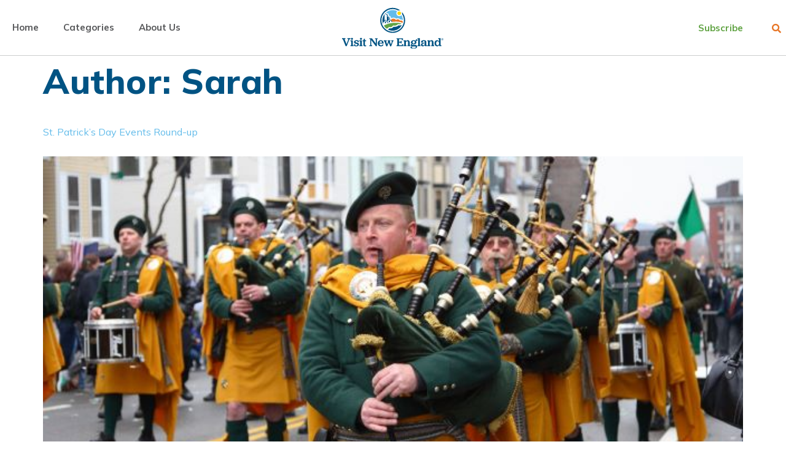

--- FILE ---
content_type: text/css
request_url: http://blog.visitnewengland.com/wp-content/themes/vne-blog/ctc-style.css?ver=6.9
body_size: 60
content:
/*
CTC Separate Stylesheet
Updated: 2022-02-04 09:56:11
*/



--- FILE ---
content_type: text/css
request_url: http://blog.visitnewengland.com/wp-content/uploads/elementor/css/post-175.css?ver=1711050514
body_size: 11679
content:
.elementor-175 .elementor-element.elementor-element-302356e0 > .elementor-container{min-height:90px;}.elementor-175 .elementor-element.elementor-element-302356e0:not(.elementor-motion-effects-element-type-background), .elementor-175 .elementor-element.elementor-element-302356e0 > .elementor-motion-effects-container > .elementor-motion-effects-layer{background-color:#FFFFFF;}.elementor-175 .elementor-element.elementor-element-302356e0{border-style:solid;border-width:0px 0px 1px 0px;border-color:#58595B4D;transition:background 0.3s, border 0.3s, border-radius 0.3s, box-shadow 0.3s;}.elementor-175 .elementor-element.elementor-element-302356e0, .elementor-175 .elementor-element.elementor-element-302356e0 > .elementor-background-overlay{border-radius:0px 0px 0px 0px;}.elementor-175 .elementor-element.elementor-element-302356e0 > .elementor-background-overlay{transition:background 0.3s, border-radius 0.3s, opacity 0.3s;}.elementor-bc-flex-widget .elementor-175 .elementor-element.elementor-element-27c140eb.elementor-column .elementor-widget-wrap{align-items:center;}.elementor-175 .elementor-element.elementor-element-27c140eb.elementor-column.elementor-element[data-element_type="column"] > .elementor-widget-wrap.elementor-element-populated{align-content:center;align-items:center;}.elementor-175 .elementor-element.elementor-element-27c140eb > .elementor-element-populated{padding:0px 0px 0px 0px;}.elementor-175 .elementor-element.elementor-element-f83debd .elementor-menu-toggle{margin-right:auto;background-color:#02010100;}.elementor-175 .elementor-element.elementor-element-f83debd .elementor-nav-menu .elementor-item{font-family:"Mulish", Sans-serif;font-size:15px;font-weight:700;}.elementor-175 .elementor-element.elementor-element-f83debd .elementor-nav-menu--main .elementor-item{color:var( --e-global-color-a9baf87 );fill:var( --e-global-color-a9baf87 );}.elementor-175 .elementor-element.elementor-element-f83debd .elementor-nav-menu--main .elementor-item:hover,
					.elementor-175 .elementor-element.elementor-element-f83debd .elementor-nav-menu--main .elementor-item.elementor-item-active,
					.elementor-175 .elementor-element.elementor-element-f83debd .elementor-nav-menu--main .elementor-item.highlighted,
					.elementor-175 .elementor-element.elementor-element-f83debd .elementor-nav-menu--main .elementor-item:focus{color:var( --e-global-color-secondary );fill:var( --e-global-color-secondary );}.elementor-175 .elementor-element.elementor-element-f83debd .elementor-nav-menu--main .elementor-item.elementor-item-active{color:var( --e-global-color-secondary );}.elementor-175 .elementor-element.elementor-element-f83debd .elementor-nav-menu--dropdown a:hover,
					.elementor-175 .elementor-element.elementor-element-f83debd .elementor-nav-menu--dropdown a.elementor-item-active,
					.elementor-175 .elementor-element.elementor-element-f83debd .elementor-nav-menu--dropdown a.highlighted{background-color:var( --e-global-color-secondary );}.elementor-175 .elementor-element.elementor-element-f83debd .elementor-nav-menu--dropdown a.elementor-item-active{background-color:var( --e-global-color-secondary );}.elementor-175 .elementor-element.elementor-element-f83debd .elementor-nav-menu--dropdown{border-style:solid;border-color:var( --e-global-color-d551684 );}.elementor-175 .elementor-element.elementor-element-f83debd .elementor-nav-menu--dropdown li:not(:last-child){border-style:solid;border-color:var( --e-global-color-d551684 );border-bottom-width:1px;}.elementor-175 .elementor-element.elementor-element-f83debd div.elementor-menu-toggle{color:var( --e-global-color-accent );}.elementor-175 .elementor-element.elementor-element-f83debd div.elementor-menu-toggle svg{fill:var( --e-global-color-accent );}.elementor-bc-flex-widget .elementor-175 .elementor-element.elementor-element-2073a3de.elementor-column .elementor-widget-wrap{align-items:center;}.elementor-175 .elementor-element.elementor-element-2073a3de.elementor-column.elementor-element[data-element_type="column"] > .elementor-widget-wrap.elementor-element-populated{align-content:center;align-items:center;}.elementor-175 .elementor-element.elementor-element-1ec4a53 img{width:100%;max-width:55%;}.elementor-175 .elementor-element.elementor-element-49abe18d.elementor-column > .elementor-widget-wrap{justify-content:flex-end;}.elementor-175 .elementor-element.elementor-element-49abe18d > .elementor-widget-wrap > .elementor-widget:not(.elementor-widget__width-auto):not(.elementor-widget__width-initial):not(:last-child):not(.elementor-absolute){margin-bottom:0px;}.elementor-175 .elementor-element.elementor-element-49abe18d > .elementor-element-populated{margin:0px 0px 0px 0px;--e-column-margin-right:0px;--e-column-margin-left:0px;padding:0px 0px 0px 0px;}.elementor-175 .elementor-element.elementor-element-41e44449 .elementor-button{font-family:"Mulish", Sans-serif;font-size:15px;font-weight:700;text-transform:none;line-height:1.3em;fill:var( --e-global-color-text );color:var( --e-global-color-text );background-color:rgba(255,255,255,0);border-radius:0px 0px 0px 0px;padding:0px 0px 0px 0px;}.elementor-175 .elementor-element.elementor-element-41e44449 .elementor-button:hover, .elementor-175 .elementor-element.elementor-element-41e44449 .elementor-button:focus{color:var( --e-global-color-secondary );}.elementor-175 .elementor-element.elementor-element-41e44449 .elementor-button:hover svg, .elementor-175 .elementor-element.elementor-element-41e44449 .elementor-button:focus svg{fill:var( --e-global-color-secondary );}.elementor-175 .elementor-element.elementor-element-41e44449{width:auto;max-width:auto;align-self:center;}.elementor-175 .elementor-element.elementor-element-41e44449 > .elementor-widget-container{border-style:solid;border-width:0px 0px 0px 0px;border-color:#F4004500;}.elementor-175 .elementor-element.elementor-element-1c967d0c .elementor-search-form{text-align:right;}.elementor-175 .elementor-element.elementor-element-1c967d0c .elementor-search-form__toggle{--e-search-form-toggle-size:30px;--e-search-form-toggle-color:var( --e-global-color-accent );--e-search-form-toggle-background-color:#02010100;--e-search-form-toggle-icon-size:calc(50em / 100);}.elementor-175 .elementor-element.elementor-element-1c967d0c.elementor-search-form--skin-full_screen .elementor-search-form__container{background-color:var( --e-global-color-accent );}.elementor-175 .elementor-element.elementor-element-1c967d0c input[type="search"].elementor-search-form__input{font-family:"Mulish", Sans-serif;font-size:55px;font-weight:400;}.elementor-175 .elementor-element.elementor-element-1c967d0c .elementor-search-form__input,
					.elementor-175 .elementor-element.elementor-element-1c967d0c .elementor-search-form__icon,
					.elementor-175 .elementor-element.elementor-element-1c967d0c .elementor-lightbox .dialog-lightbox-close-button,
					.elementor-175 .elementor-element.elementor-element-1c967d0c .elementor-lightbox .dialog-lightbox-close-button:hover,
					.elementor-175 .elementor-element.elementor-element-1c967d0c.elementor-search-form--skin-full_screen input[type="search"].elementor-search-form__input{color:var( --e-global-color-fdc620d );fill:var( --e-global-color-fdc620d );}.elementor-175 .elementor-element.elementor-element-1c967d0c:not(.elementor-search-form--skin-full_screen) .elementor-search-form__container{border-color:var( --e-global-color-fdc620d );border-width:1px 1px 1px 1px;border-radius:60px;}.elementor-175 .elementor-element.elementor-element-1c967d0c.elementor-search-form--skin-full_screen input[type="search"].elementor-search-form__input{border-color:var( --e-global-color-fdc620d );border-width:1px 1px 1px 1px;border-radius:60px;}.elementor-175 .elementor-element.elementor-element-1c967d0c:not(.elementor-search-form--skin-full_screen) .elementor-search-form--focus .elementor-search-form__input,
					.elementor-175 .elementor-element.elementor-element-1c967d0c .elementor-search-form--focus .elementor-search-form__icon,
					.elementor-175 .elementor-element.elementor-element-1c967d0c .elementor-lightbox .dialog-lightbox-close-button:hover,
					.elementor-175 .elementor-element.elementor-element-1c967d0c.elementor-search-form--skin-full_screen input[type="search"].elementor-search-form__input:focus{color:var( --e-global-color-fdc620d );fill:var( --e-global-color-fdc620d );}.elementor-175 .elementor-element.elementor-element-1c967d0c:not(.elementor-search-form--skin-full_screen) .elementor-search-form--focus .elementor-search-form__container{border-color:var( --e-global-color-fdc620d );}.elementor-175 .elementor-element.elementor-element-1c967d0c.elementor-search-form--skin-full_screen input[type="search"].elementor-search-form__input:focus{border-color:var( --e-global-color-fdc620d );}.elementor-175 .elementor-element.elementor-element-1c967d0c .elementor-search-form__toggle:hover{--e-search-form-toggle-color:var( --e-global-color-accent );}.elementor-175 .elementor-element.elementor-element-1c967d0c .elementor-search-form__toggle:focus{--e-search-form-toggle-color:var( --e-global-color-accent );}.elementor-175 .elementor-element.elementor-element-1c967d0c > .elementor-widget-container{padding:0px 0px 0px 40px;}.elementor-175 .elementor-element.elementor-element-1c967d0c{width:auto;max-width:auto;}@media(max-width:1024px){.elementor-175 .elementor-element.elementor-element-302356e0{padding:0px 20px 0px 20px;}.elementor-175 .elementor-element.elementor-element-f83debd .elementor-nav-menu--dropdown{border-width:0px 1px 1px 1px;}.elementor-175 .elementor-element.elementor-element-f83debd .elementor-nav-menu--dropdown a{padding-left:55px;padding-right:55px;padding-top:20px;padding-bottom:20px;}.elementor-175 .elementor-element.elementor-element-f83debd .elementor-nav-menu--main > .elementor-nav-menu > li > .elementor-nav-menu--dropdown, .elementor-175 .elementor-element.elementor-element-f83debd .elementor-nav-menu__container.elementor-nav-menu--dropdown{margin-top:24px !important;}.elementor-175 .elementor-element.elementor-element-1ec4a53 img{max-width:70%;}.elementor-175 .elementor-element.elementor-element-41e44449 .elementor-button{font-size:14px;}.elementor-175 .elementor-element.elementor-element-1c967d0c input[type="search"].elementor-search-form__input{font-size:45px;}.elementor-175 .elementor-element.elementor-element-1c967d0c > .elementor-widget-container{padding:0px 0px 0px 12px;}}@media(max-width:767px){.elementor-175 .elementor-element.elementor-element-302356e0{padding:0px 20px 0px 20px;}.elementor-175 .elementor-element.elementor-element-27c140eb{width:16%;}.elementor-175 .elementor-element.elementor-element-2073a3de{width:66%;}.elementor-175 .elementor-element.elementor-element-2073a3de > .elementor-element-populated{padding:0px 0px 0px 0px;}.elementor-175 .elementor-element.elementor-element-1ec4a53 img{max-width:60%;}.elementor-175 .elementor-element.elementor-element-1ec4a53 > .elementor-widget-container{margin:0px 0px 0px 0px;padding:0px 0px 0px 0px;}.elementor-175 .elementor-element.elementor-element-49abe18d{width:16%;}.elementor-bc-flex-widget .elementor-175 .elementor-element.elementor-element-49abe18d.elementor-column .elementor-widget-wrap{align-items:center;}.elementor-175 .elementor-element.elementor-element-49abe18d.elementor-column.elementor-element[data-element_type="column"] > .elementor-widget-wrap.elementor-element-populated{align-content:center;align-items:center;}.elementor-175 .elementor-element.elementor-element-49abe18d > .elementor-element-populated{padding:0px 20px 0px 0px;}.elementor-175 .elementor-element.elementor-element-1c967d0c input[type="search"].elementor-search-form__input{font-size:30px;}}

--- FILE ---
content_type: text/css
request_url: http://blog.visitnewengland.com/wp-content/uploads/elementor/css/post-182.css?ver=1711050514
body_size: 10680
content:
.elementor-182 .elementor-element.elementor-element-bc99923 > .elementor-container{max-width:1140px;}.elementor-182 .elementor-element.elementor-element-bc99923:not(.elementor-motion-effects-element-type-background), .elementor-182 .elementor-element.elementor-element-bc99923 > .elementor-motion-effects-container > .elementor-motion-effects-layer{background-color:var( --e-global-color-primary );}.elementor-182 .elementor-element.elementor-element-bc99923{transition:background 0.3s, border 0.3s, border-radius 0.3s, box-shadow 0.3s;padding:70px 0px 70px 0px;}.elementor-182 .elementor-element.elementor-element-bc99923 > .elementor-background-overlay{transition:background 0.3s, border-radius 0.3s, opacity 0.3s;}.elementor-182 .elementor-element.elementor-element-15012ad > .elementor-element-populated{margin:0px 70px 0px 0px;--e-column-margin-right:70px;--e-column-margin-left:0px;}.elementor-182 .elementor-element.elementor-element-3f22312{text-align:left;}.elementor-182 .elementor-element.elementor-element-3f22312 img{width:100%;max-width:100%;height:74px;}.elementor-182 .elementor-element.elementor-element-3f22312 > .elementor-widget-container{padding:0px 0px 20px 0px;}.elementor-182 .elementor-element.elementor-element-f9f9a1a{--grid-template-columns:repeat(0, auto);--icon-size:15px;--grid-column-gap:15px;--grid-row-gap:0px;}.elementor-182 .elementor-element.elementor-element-f9f9a1a .elementor-widget-container{text-align:left;}.elementor-182 .elementor-element.elementor-element-f9f9a1a .elementor-social-icon{background-color:#FFFFFF45;--icon-padding:0.6em;}.elementor-182 .elementor-element.elementor-element-f9f9a1a .elementor-social-icon i{color:#ffffff;}.elementor-182 .elementor-element.elementor-element-f9f9a1a .elementor-social-icon svg{fill:#ffffff;}.elementor-182 .elementor-element.elementor-element-f9f9a1a .elementor-social-icon:hover{background-color:var( --e-global-color-fdc620d );}.elementor-182 .elementor-element.elementor-element-f9f9a1a .elementor-social-icon:hover i{color:var( --e-global-color-primary );}.elementor-182 .elementor-element.elementor-element-f9f9a1a .elementor-social-icon:hover svg{fill:var( --e-global-color-primary );}.elementor-182 .elementor-element.elementor-element-f9f9a1a > .elementor-widget-container{padding:0px 0px 0px 0px;}.elementor-182 .elementor-element.elementor-element-386ac3f{text-align:left;color:var( --e-global-color-fdc620d );font-family:var( --e-global-typography-text-font-family ), Sans-serif;font-size:var( --e-global-typography-text-font-size );font-weight:var( --e-global-typography-text-font-weight );}.elementor-bc-flex-widget .elementor-182 .elementor-element.elementor-element-ac7262d.elementor-column .elementor-widget-wrap{align-items:center;}.elementor-182 .elementor-element.elementor-element-ac7262d.elementor-column.elementor-element[data-element_type="column"] > .elementor-widget-wrap.elementor-element-populated{align-content:center;align-items:center;}.elementor-182 .elementor-element.elementor-element-046ae7a .elementor-icon-list-items:not(.elementor-inline-items) .elementor-icon-list-item:not(:last-child){padding-bottom:calc(50px/2);}.elementor-182 .elementor-element.elementor-element-046ae7a .elementor-icon-list-items:not(.elementor-inline-items) .elementor-icon-list-item:not(:first-child){margin-top:calc(50px/2);}.elementor-182 .elementor-element.elementor-element-046ae7a .elementor-icon-list-items.elementor-inline-items .elementor-icon-list-item{margin-right:calc(50px/2);margin-left:calc(50px/2);}.elementor-182 .elementor-element.elementor-element-046ae7a .elementor-icon-list-items.elementor-inline-items{margin-right:calc(-50px/2);margin-left:calc(-50px/2);}body.rtl .elementor-182 .elementor-element.elementor-element-046ae7a .elementor-icon-list-items.elementor-inline-items .elementor-icon-list-item:after{left:calc(-50px/2);}body:not(.rtl) .elementor-182 .elementor-element.elementor-element-046ae7a .elementor-icon-list-items.elementor-inline-items .elementor-icon-list-item:after{right:calc(-50px/2);}.elementor-182 .elementor-element.elementor-element-046ae7a .elementor-icon-list-icon i{transition:color 0.3s;}.elementor-182 .elementor-element.elementor-element-046ae7a .elementor-icon-list-icon svg{transition:fill 0.3s;}.elementor-182 .elementor-element.elementor-element-046ae7a{--e-icon-list-icon-size:14px;--icon-vertical-offset:0px;}.elementor-182 .elementor-element.elementor-element-046ae7a .elementor-icon-list-item > .elementor-icon-list-text, .elementor-182 .elementor-element.elementor-element-046ae7a .elementor-icon-list-item > a{font-family:"Mulish", Sans-serif;font-size:25px;font-weight:800;}.elementor-182 .elementor-element.elementor-element-046ae7a .elementor-icon-list-text{color:var( --e-global-color-fdc620d );transition:color 0.3s;}.elementor-182 .elementor-element.elementor-element-046ae7a .elementor-icon-list-item:hover .elementor-icon-list-text{color:var( --e-global-color-secondary );}.elementor-bc-flex-widget .elementor-182 .elementor-element.elementor-element-578b0c5.elementor-column .elementor-widget-wrap{align-items:center;}.elementor-182 .elementor-element.elementor-element-578b0c5.elementor-column.elementor-element[data-element_type="column"] > .elementor-widget-wrap.elementor-element-populated{align-content:center;align-items:center;}.elementor-182 .elementor-element.elementor-element-c75a471 .elementor-icon-list-items:not(.elementor-inline-items) .elementor-icon-list-item:not(:last-child){padding-bottom:calc(50px/2);}.elementor-182 .elementor-element.elementor-element-c75a471 .elementor-icon-list-items:not(.elementor-inline-items) .elementor-icon-list-item:not(:first-child){margin-top:calc(50px/2);}.elementor-182 .elementor-element.elementor-element-c75a471 .elementor-icon-list-items.elementor-inline-items .elementor-icon-list-item{margin-right:calc(50px/2);margin-left:calc(50px/2);}.elementor-182 .elementor-element.elementor-element-c75a471 .elementor-icon-list-items.elementor-inline-items{margin-right:calc(-50px/2);margin-left:calc(-50px/2);}body.rtl .elementor-182 .elementor-element.elementor-element-c75a471 .elementor-icon-list-items.elementor-inline-items .elementor-icon-list-item:after{left:calc(-50px/2);}body:not(.rtl) .elementor-182 .elementor-element.elementor-element-c75a471 .elementor-icon-list-items.elementor-inline-items .elementor-icon-list-item:after{right:calc(-50px/2);}.elementor-182 .elementor-element.elementor-element-c75a471 .elementor-icon-list-icon i{transition:color 0.3s;}.elementor-182 .elementor-element.elementor-element-c75a471 .elementor-icon-list-icon svg{transition:fill 0.3s;}.elementor-182 .elementor-element.elementor-element-c75a471{--e-icon-list-icon-size:14px;--icon-vertical-offset:0px;}.elementor-182 .elementor-element.elementor-element-c75a471 .elementor-icon-list-item > .elementor-icon-list-text, .elementor-182 .elementor-element.elementor-element-c75a471 .elementor-icon-list-item > a{font-family:"Mulish", Sans-serif;font-size:25px;font-weight:800;}.elementor-182 .elementor-element.elementor-element-c75a471 .elementor-icon-list-text{color:var( --e-global-color-fdc620d );transition:color 0.3s;}.elementor-182 .elementor-element.elementor-element-c75a471 .elementor-icon-list-item:hover .elementor-icon-list-text{color:var( --e-global-color-secondary );}@media(max-width:1024px){.elementor-182 .elementor-element.elementor-element-bc99923{padding:50px 3px 50px 20px;}.elementor-182 .elementor-element.elementor-element-15012ad > .elementor-element-populated{margin:0% 15% 0% 0%;--e-column-margin-right:15%;--e-column-margin-left:0%;}.elementor-182 .elementor-element.elementor-element-3f22312 img{max-width:100%;height:60px;}.elementor-182 .elementor-element.elementor-element-3f22312 > .elementor-widget-container{padding:0px 0px 0px 0px;}.elementor-182 .elementor-element.elementor-element-f9f9a1a{--icon-size:15px;}.elementor-182 .elementor-element.elementor-element-386ac3f{font-size:var( --e-global-typography-text-font-size );}.elementor-182 .elementor-element.elementor-element-386ac3f > .elementor-widget-container{margin:0px 0px 0px 0px;}.elementor-182 .elementor-element.elementor-element-046ae7a .elementor-icon-list-item > .elementor-icon-list-text, .elementor-182 .elementor-element.elementor-element-046ae7a .elementor-icon-list-item > a{font-size:22px;}.elementor-182 .elementor-element.elementor-element-c75a471 .elementor-icon-list-item > .elementor-icon-list-text, .elementor-182 .elementor-element.elementor-element-c75a471 .elementor-icon-list-item > a{font-size:21px;}}@media(max-width:767px){.elementor-182 .elementor-element.elementor-element-bc99923{padding:45px 20px 35px 20px;}.elementor-182 .elementor-element.elementor-element-15012ad > .elementor-element-populated{margin:0px 0px 0px 0px;--e-column-margin-right:0px;--e-column-margin-left:0px;padding:0px 0px 0px 0px;}.elementor-182 .elementor-element.elementor-element-3f22312{text-align:center;}.elementor-182 .elementor-element.elementor-element-3f22312 img{width:90%;}.elementor-182 .elementor-element.elementor-element-3f22312 > .elementor-widget-container{padding:0px 0px 10px 0px;}.elementor-182 .elementor-element.elementor-element-f9f9a1a .elementor-widget-container{text-align:center;}.elementor-182 .elementor-element.elementor-element-386ac3f{text-align:center;font-size:var( --e-global-typography-text-font-size );}.elementor-182 .elementor-element.elementor-element-ac7262d{width:50%;}.elementor-182 .elementor-element.elementor-element-ac7262d > .elementor-element-populated{padding:0px 0px 25px 0px;}.elementor-182 .elementor-element.elementor-element-046ae7a .elementor-icon-list-item > .elementor-icon-list-text, .elementor-182 .elementor-element.elementor-element-046ae7a .elementor-icon-list-item > a{font-size:20px;}.elementor-182 .elementor-element.elementor-element-578b0c5{width:50%;}.elementor-182 .elementor-element.elementor-element-578b0c5 > .elementor-element-populated{padding:0px 0px 25px 0px;}.elementor-182 .elementor-element.elementor-element-c75a471 .elementor-icon-list-item > .elementor-icon-list-text, .elementor-182 .elementor-element.elementor-element-c75a471 .elementor-icon-list-item > a{font-size:20px;}}@media(min-width:768px){.elementor-182 .elementor-element.elementor-element-15012ad{width:58%;}.elementor-182 .elementor-element.elementor-element-ac7262d{width:18.049%;}.elementor-182 .elementor-element.elementor-element-578b0c5{width:23.922%;}}@media(max-width:1024px) and (min-width:768px){.elementor-182 .elementor-element.elementor-element-15012ad{width:46%;}.elementor-182 .elementor-element.elementor-element-ac7262d{width:24%;}.elementor-182 .elementor-element.elementor-element-578b0c5{width:30%;}}

--- FILE ---
content_type: image/svg+xml
request_url: http://blog.visitnewengland.com/wp-content/uploads/2022/02/VNE-Stacked-Color.svg
body_size: 19334
content:
<svg xmlns="http://www.w3.org/2000/svg" id="Layer_2" viewBox="0 0 202.38 83.01"><defs><style>.cls-1{fill:#005383;}.cls-2{fill:#fff;}.cls-3{fill:#ffd800;}.cls-4{fill:#e77525;}.cls-5{fill:#64bcea;}.cls-6{fill:#62a445;}</style></defs><g id="Layer_1-2"><g id="a"><g><g><g><path class="cls-1" d="M5.68,64.18c-.45,0-.59,.12-.4,.66l3.72,9.3,3.53-9.3c.17-.55,0-.66-.42-.66h-1.47v-1.77h6.11v1.77h-1.3c-.5,0-.66,.14-.88,.69l-5.3,13.28h-2.06l-5.36-13.28c-.19-.55-.36-.69-.76-.69H0v-1.77H6.8v1.77h-1.11Z"></path><path class="cls-1" d="M16.81,76.35h1.06c.26,0,.38-.12,.38-.61v-6.42c0-.74-.12-.95-.52-.95h-.93v-1.77h1.9c1.16,0,2.22-.12,2.77-.23v9.38c0,.5,.12,.61,.38,.61h.99v1.77h-6.04v-1.77h0Zm1.04-12.77c0-1.06,.78-1.94,1.99-1.94s1.99,.88,1.99,1.94-.83,1.94-1.99,1.94-1.99-.88-1.99-1.94Z"></path><path class="cls-1" d="M24.03,74.39h2.41v2.13c.45,.14,1.16,.23,2.08,.23,1.37,0,2.3-.45,2.3-1.54s-1.16-1.42-2.72-1.71c-2.03-.38-4.12-.99-4.12-3.46,0-2.25,1.82-3.76,5.11-3.76,1.66,0,3.48,.52,4.31,.93v3.05h-2.41v-1.99c-.28-.14-1.14-.28-1.8-.28-1.42,0-2.25,.55-2.25,1.47,0,1.16,1.18,1.3,2.7,1.59,2.06,.4,4.14,1.02,4.14,3.53,0,2.32-1.92,3.86-5.21,3.86-1.75,0-3.41-.5-4.54-.95v-3.1h0Z"></path><path class="cls-1" d="M34.8,76.35h1.06c.26,0,.38-.12,.38-.61v-6.42c0-.74-.12-.95-.52-.95h-.93v-1.77h1.9c1.16,0,2.22-.12,2.77-.23v9.38c0,.5,.12,.61,.38,.61h.99v1.77h-6.04v-1.77h0Zm1.04-12.77c0-1.06,.78-1.94,1.99-1.94s1.99,.88,1.99,1.94-.83,1.94-1.99,1.94-1.99-.88-1.99-1.94Z"></path><path class="cls-1" d="M42.52,74.83v-6.46h-1.56v-1.59l.9-.07c.8-.14,1.33-.45,1.42-1.3l.23-2.08h2.2v3.27h2.3v1.77h-2.37v6.42c0,1.25,.45,1.68,1.47,1.68,.5,0,.8-.09,1.09-.19v1.82c-.45,.14-1.23,.31-2.06,.31-2.6,0-3.62-.99-3.62-3.57h0Z"></path><path class="cls-1" d="M59.66,62.41l7.9,10.58v-8.14c0-.55-.12-.66-.45-.66h-1.28v-1.77h5.42v1.77h-1.3c-.33,0-.45,.12-.45,.66v13.31h-2.06l-9.11-12.15v9.68c0,.55,.12,.66,.45,.66h1.3v1.77h-5.45v-1.77h1.3c.33,0,.45-.12,.45-.66v-10.84c0-.55-.12-.66-.45-.66h-1.3v-1.77h5.02Z"></path><path class="cls-1" d="M74.7,72.97c.07,2.15,1.14,3.57,3.29,3.57,1.63,0,2.58-.83,3.13-2.22l1.8,.8c-.64,1.85-2.2,3.32-5.18,3.32-4.19,0-6.3-2.53-6.3-6.08s2.44-6.06,5.99-6.06,5.66,2.27,5.66,6.08v.59h-8.38Zm-.05-1.61h5.21c-.05-2.34-.76-3.24-2.44-3.24s-2.63,.97-2.77,3.24Z"></path><path class="cls-1" d="M84.9,68.99c-.19-.52-.33-.61-.61-.61h-.76v-1.77h5.78v1.77h-.74c-.38,0-.57,.23-.4,.69l1.87,5.47c.71-1.9,1.9-5.16,1.99-5.47,.17-.45-.05-.69-.4-.69h-.64v-1.77h5.64v1.77h-.71c-.38,0-.57,.23-.4,.69,.09,.28,1.4,3.55,2.18,5.51,.64-1.92,1.73-5.14,1.82-5.47,.14-.55-.05-.74-.4-.74h-.8v-1.77h4.54v1.77h-.74c-.31,0-.42,.07-.61,.61l-3.29,9.28h-2.15l-2.79-7.46-2.87,7.46h-2.15l-3.34-9.28h-.02Z"></path><path class="cls-1" d="M108.91,76.35h1.18c.33,0,.45-.12,.45-.66v-10.84c0-.55-.12-.66-.45-.66h-1.18v-1.77h12.83v3.93h-2.06l-.28-1.42c-.14-.66-.52-.74-1.44-.74h-4.16v5.11h2.65c.52,0,.69-.17,.69-.74v-.88h1.77v5.05h-1.77v-.88c0-.57-.17-.8-.69-.8h-2.65v5.3h4.48c.95,0,1.3-.02,1.44-.74l.28-1.42h2.03v3.93h-13.12v-1.77h0Z"></path><path class="cls-1" d="M127.47,68.66c.74-1.59,2.06-2.37,3.91-2.37,2.44,0,3.74,1.42,3.74,4.31v5.13c0,.55,.14,.61,.4,.61h1.04v1.77h-5.96v-1.77h.93c.26,0,.4-.07,.4-.61v-5.07c0-1.61-.59-2.3-1.9-2.3-1.59,0-2.51,1.18-2.51,3.76v3.6c0,.55,.14,.61,.4,.61h.93v1.77h-5.96v-1.77h1.04c.26,0,.4-.07,.4-.61v-6.65c0-.57-.09-.71-.4-.71h-1.04v-1.77h1.85c1.16,0,2.22-.12,2.75-.23v2.3h0Z"></path><path class="cls-1" d="M136.76,80.61c0-1.18,1.11-1.9,3.05-2.25-1.63-.28-2.49-1.11-2.49-2.39,0-1.11,.76-1.96,2.13-2.34-1.16-.66-1.8-1.73-1.8-3.19,0-2.49,2.34-4.14,5.54-4.14,1.42,0,2.68,.33,3.62,.93,.23-1.54,.99-2.56,2.34-2.56,.97,0,1.66,.64,1.66,1.52s-.59,1.49-1.37,1.49c-.64,0-1.06-.31-1.25-.88-.26,.23-.5,.64-.61,1.04,.66,.69,1.04,1.56,1.04,2.58,0,2.56-2.2,4.02-5.56,4.02-.97,0-1.85-.09-2.58-.33-.55,.12-.74,.38-.74,.76,0,.64,.38,.85,1.52,.85,1.06,0,4.1-.05,5.04-.05,2.65,0,3.65,1.35,3.65,3.27,0,2.63-2.41,4.07-6.93,4.07s-6.25-.8-6.25-2.39h0Zm4.1-1.95c-1.06,.31-1.59,.93-1.59,1.71,0,.93,1.21,1.3,3.86,1.3,2.87,0,4.4-.59,4.4-1.77,0-.97-.55-1.23-2.16-1.23h-4.52Zm4.5-8.1v-.33c0-1.61-.74-2.41-2.2-2.41s-2.27,.83-2.27,2.44v.33c0,1.52,.78,2.34,2.2,2.34s2.27-.85,2.27-2.37h0Z"></path><path class="cls-1" d="M150.7,76.35h1.06c.23,0,.38-.07,.38-.61v-10.84c0-.57-.09-.71-.38-.71h-1.11v-1.77h1.94c1.16,0,2.22-.12,2.77-.23v13.56c0,.55,.14,.61,.38,.61h.95v1.77h-5.99v-1.77h0Z"></path><path class="cls-1" d="M161.28,68.28c.28,.33,.45,.76,.45,1.28,0,1.04-.8,1.73-1.85,1.73-1.21,0-1.96-.66-1.96-1.9,0-2.27,2.46-3.1,5.45-3.1,3.57,0,5.09,1.09,5.09,3.91v5.54c0,.45,.09,.61,.38,.61h.99v1.77h-3.84c-.36-.59-.55-1.16-.71-1.96-.59,1.25-2.3,2.27-4.21,2.27-2.18,0-3.48-1.33-3.48-3.03,0-2.89,2.91-3.79,7.67-4.5v-.66c0-1.54-.78-2.15-2.46-2.15-.64,0-1.14,.07-1.52,.19h0Zm3.97,4.92v-.9c-2.87,.4-4.57,.97-4.57,2.56,0,.99,.64,1.61,1.66,1.61,1.77,0,2.89-1.33,2.91-3.27h0Z"></path><path class="cls-1" d="M175.01,68.66c.74-1.59,2.06-2.37,3.91-2.37,2.44,0,3.74,1.42,3.74,4.31v5.13c0,.55,.14,.61,.4,.61h1.04v1.77h-5.96v-1.77h.93c.26,0,.4-.07,.4-.61v-5.07c0-1.61-.59-2.3-1.9-2.3-1.59,0-2.51,1.18-2.51,3.76v3.6c0,.55,.14,.61,.4,.61h.93v1.77h-5.96v-1.77h1.04c.26,0,.4-.07,.4-.61v-6.65c0-.57-.09-.71-.4-.71h-1.04v-1.77h1.85c1.16,0,2.22-.12,2.75-.23v2.3h0Z"></path><path class="cls-1" d="M184.7,72.35c0-3.65,2.08-6.06,5.16-6.06,1.94,0,3.24,.83,3.91,2.32v-3.72c0-.57-.09-.71-.4-.71h-1.11v-1.77h1.96c1.16,0,2.22-.12,2.75-.23v13.56c0,.55,.14,.61,.4,.61h.99v1.77h-4.24c-.05-.28-.12-1.3-.17-2.25-.66,1.59-1.99,2.56-4.07,2.56-3.15,0-5.18-2.41-5.18-6.08h0Zm9.06,.18v-.36c0-2.56-1.18-3.88-2.87-3.88s-2.89,1.33-2.89,3.88v.36c0,2.56,1.14,3.88,2.89,3.88s2.87-1.3,2.87-3.88Z"></path></g><path class="cls-1" d="M200.79,64.47v-.03c.22-.07,.41-.24,.41-.5,0-.19-.09-.35-.21-.44-.14-.1-.31-.16-.66-.16-.29,0-.51,.02-.72,.06v2.09h.39v-.88h.25c.3,0,.44,.1,.49,.32,.05,.29,.1,.47,.16,.55h.4c-.05-.07-.09-.2-.15-.52-.06-.26-.16-.42-.35-.5h0Zm-.54-.14h-.26v-.65c.06-.01,.15-.03,.3-.03,.37,0,.5,.14,.5,.34,0,.25-.25,.34-.54,.34h0Z"></path><path class="cls-1" d="M200.36,62.4h-.01c-1.14,0-2.04,.88-2.04,1.99s.9,2.02,2.04,2.02,2.03-.88,2.03-2.02-.89-1.99-2.02-1.99h0Zm0,3.64c-.93,0-1.62-.72-1.62-1.65s.69-1.64,1.59-1.64h.01c.91,0,1.58,.74,1.58,1.65s-.66,1.65-1.57,1.64h0Z"></path></g><g><circle class="cls-2" cx="101.15" cy="27" r="27"></circle><path class="cls-5" d="M93.23,14.16v1.35l-.02,1.93c2.54,.15,4.55,2.19,4.55,4.66v.94c1.39-.98,3.06-1.52,4.81-1.52,2.06,0,4.01,.75,5.51,2.07,.98-.5,2.06-.76,3.16-.76,2.02,0,3.93,.89,5.32,2.42,.37-.04,.74-.07,1.11-.07,1.53,0,2.84,.56,3.92,1.42-.07-3.7-1.13-7.15-2.92-10.12-1.05,1.3-2.66,2.14-4.46,2.14-3.17,0-5.74-2.58-5.74-5.74,0-1.63,.69-3.1,1.78-4.15-2.75-1.37-5.85-2.15-9.13-2.15-5.03,0-9.64,1.82-13.21,4.83l4.1,2.13,1.2,.62h0Z"></path><path class="cls-4" d="M117.69,27.24c-.7,0-1.36,.11-1.97,.3-.99-1.6-2.62-2.65-4.47-2.65-1.32,0-2.54,.54-3.48,1.42-1.13-1.64-3.03-2.73-5.2-2.73-1.93,0-3.66,.86-4.81,2.21v1.15l2.4,2.49c.14,.15,.19,.35,.14,.55,2.55-.29,5.23-.44,8.03-.44,4.55,0,8.11,.61,11.18,1.91l1.47,.62c.23-.88,.39-1.78,.5-2.7-.92-1.2-2.24-2.14-3.79-2.14h0Z"></path><g><path class="cls-1" d="M97.77,28.34l1.09,1.13v.69c.08-.01,.16-.02,.23-.03,.31-.04,.61-.08,.93-.12,.1-.01,.2-.03,.3-.04,.04-.2,0-.4-.14-.55l-2.4-2.49-1.11-1.15-.83-.86-.28-.29-.02-.02v-2.51c0-.68-.29-1.29-.76-1.74-.47-.45-1.14-.74-1.86-.74s-1.44,.31-1.92,.8h-.01l.02-4.89v-.03l-1.98-1.03-2.79-1.45h0c-.24,.25-.47,.51-.7,.77-.03,.04-.07,.08-.11,.12l4.17,2.15-.09,12.29-2.34-2.34c-.25-.25-.67-.25-.92,0l-1.39,1.39,.06-12.83c-.26,.33-.51,.67-.75,1.03-2.21,3.26-3.5,7.18-3.5,11.4,0,1.43,.15,2.82,.43,4.16,.03,.12,.06,.25,.08,.36,.02,.11,.05,.22,.08,.33,.03,.13,.06,.26,.09,.38,.26,.96,.58,1.89,.96,2.79v-3.72l1.88-1.88,.65-.65,1.86-1.86,2.24,2.24h0l.18,.18,.18,.18,.06,.06,.12,.12,.22,.22,.02,.02,1.19,1.19,.16,.16h-.69v.96h1.45c.06,0,.12-.01,.18-.03,.19-.06,.35-.19,.42-.37,.06-.14,.06-.29,.02-.43,0-.01,0-.02-.01-.03-.03-.09-.08-.18-.15-.25l-.84-.84-.02-.02-.03-.03-.31-.31-.18-.18-.19-.19-.11-.11-.31-.31-.04-.04,.04-.04,.31-.32,.11-.11,.06-.06,.13-.14h0l.06-.07,.55-.57,.83-.86,.71-.74,1.27-1.32,.06-.07,.04,.04,.35,.37,.05,.06,.31,.32,.31,.32,.05,.06,.02,.02,1.11,1.15,1.11,1.15h.01Zm-3.34-4.61h0c-.16,0-.31,.07-.43,.18l-.06,.06-.85,.89v-4.48c.97,.08,1.73,.83,1.73,1.74v1.77s-.03-.02-.04-.03c-.1-.08-.22-.13-.35-.13h0Z"></path><path class="cls-1" d="M95.54,27.44s-.03-.06-.05-.09c-.06-.07-.13-.12-.23-.12h-1.78c-.17,0-.3,.13-.3,.3v2.8c0,.17,.13,.3,.3,.3h1.78c.17,0,.3-.13,.3-.3v-2.8h0s-.01-.07-.02-.09h0Z"></path><path class="cls-1" d="M87.48,29.16h-1.69c-.19,0-.35,.16-.35,.35v2.71s0,.04,.01,.06c.03,.16,.16,.28,.33,.28h1.69c.17,0,.31-.12,.33-.28,0-.02,.01-.04,.01-.06v-2.45h0v-.27c0-.14-.08-.26-.21-.32-.04-.02-.09-.03-.13-.03h0Z"></path></g><path class="cls-1" d="M112.32,36.89h0c-.13-.06-.02,.02,0,0Z"></path><g><path class="cls-6" d="M112.32,36.89h0c-.13-.06-.02,.02,0,0Z"></path><path class="cls-6" d="M88.85,43.3s.07-.01,.11-.02l.33-.07c.31-.07,.61-.16,.9-.27,.34-.12,.27-.09,.6-.26,.55-.27,1.01-.58,1.32-.85,.17-.16,.33-.32,.48-.5,.03-.04,.14-.2,.16-.23,.03-.05,.22-.44,.1-.15,.23-.56,.83-1.11,1.51-.85,.38,.14,.76,.26,1.17,.33,.06,.01,.12,.02,.18,.03,.02,0,.11,.01,.16,.01,.18,.02,.36,.02,.54,.02,.2,0,.4,0,.6-.02,.06,0,.12-.01,.18-.02,.02,0,.11-.02,.16-.02,.36-.06,.71-.15,1.05-.27l.28-.1,.11-.04c.17-.07,.33-.15,.48-.24,.3-.16,.72-.43,.9-.56,.15-.11,.52-.46,.73-.68,.07-.07,.13-.15,.2-.23,.02-.02,.04-.04,.06-.07,.12-.16,.23-.32,.33-.48,.22-.34,.63-.65,1.06-.61,1.59,.15,3.26,.31,4.83-.03,1.09-.23,2.1-.65,2.86-1.37,.58-.54,.92-1.18,1.78-1.28,.37-.04,.72,.03,1.09,.08,0,0,.23,.03,.28,.03,.12,.01,.25,.02,.37,.03,.56,.04,1.11,.04,1.67,.01,.56-.04,.94-.09,1.56-.25,.69-.17,1.34-.41,1.96-.72-.12-.06-.23-.11-.35-.17h.06c-1.73-.73-3.54-1.18-5.42-1.43-1.58-.22-3.22-.31-4.9-.31-1.17,0-2.37,.03-3.6,.09-.25,.01-.5,.03-.75,.04-1.49,.09-3.01,.23-4.55,.44-.08,.01-.17,.02-.26,.03-.08,.01-.17,.02-.26,.03h-.03c-.55,.08-1.09,.17-1.64,.27-.11,.02-.21,.03-.32,.06-.7,.13-1.39,.27-2.1,.43-.45,.1-.91,.21-1.36,.32-.12,.03-.23,.07-.35,.09-.2,.05-.39,.11-.59,.16-.17,.05-.35,.09-.52,.14l-.38,.12c-.17,.05-.35,.11-.52,.16-.33,.11-.66,.21-.99,.32-.71,.24-1.41,.51-2.1,.79-.33,.13-.66,.27-.99,.41-.37,.16-.74,.34-1.11,.52-.04,.02-.08,.04-.12,.06-.71,.34-1.4,.7-2.09,1.1-.06,.03-.11,.07-.17,.11,1.37,2.29,3.18,4.28,5.31,5.88v-.03Z"></path><path class="cls-6" d="M121.89,37.34c.09-.06,.18-.13,.27-.18-.03-.12-.07-.24-.12-.36-.05,.18-.1,.36-.15,.54h0Z"></path></g><path class="cls-1" d="M119.98,12.87c0,.46-.06,.91-.17,1.35-.02,.07-.03,.14-.06,.21,2.44,3.58,3.87,7.91,3.87,12.57,0,.6-.03,1.19-.08,1.77-.04,.6-.11,1.19-.21,1.77-.13,.79-.3,1.56-.5,2.32-.03,.12-.07,.25-.11,.37-.07,.23-.14,.46-.21,.69,0,.02-.01,.03-.02,.04-.04,.13-.08,.26-.13,.38v.02c-.12,.31-.23,.62-.35,.93-.02,.06-.05,.12-.07,.19v.02c-.55,1.31-1.21,2.56-1.98,3.73-3.9,5.95-10.55,9.95-18.15,10.17-.23,0-.46,.02-.69,.02-.98,0-1.93-.07-2.88-.19-.4-.05-.79-.11-1.17-.18-.04,0-.09-.02-.13-.02-.28-.06-.56-.11-.85-.18-5.31-1.22-9.9-4.3-13.04-8.52-.66-.89-1.25-1.83-1.78-2.81-.04-.07-.07-.14-.11-.21-.13-.26-.27-.52-.39-.78-.05-.11-.1-.22-.15-.33-.17-.36-.32-.74-.47-1.11h0c-.98-2.51-1.52-5.23-1.52-8.09s.48-5.32,1.38-7.73c.35-.94,.76-1.85,1.23-2.73,.64-1.21,1.39-2.35,2.24-3.42h0c.52-.66,1.08-1.3,1.68-1.9,.27-.28,.56-.55,.84-.81,4-3.62,9.3-5.84,15.12-5.84,4.02,0,7.8,1.06,11.08,2.92,.07-.03,.14-.05,.21-.08,.57-.19,1.17-.3,1.8-.3,.91,0,1.78,.22,2.55,.6-4.28-3.46-9.72-5.54-15.64-5.54-7.87,0-14.88,3.66-19.44,9.37-.51,.64-.99,1.3-1.44,2-.24,.37-.47,.75-.69,1.13-.22,.38-.43,.76-.62,1.15-.44,.88-.84,1.77-1.18,2.7-.81,2.23-1.31,4.6-1.45,7.07-.03,.46-.04,.91-.04,1.38s.02,.93,.04,1.39c.12,2.1,.5,4.14,1.11,6.07,.18,.59,.4,1.16,.62,1.73,.15,.37,.31,.74,.48,1.11,3.93,8.55,12.58,14.51,22.61,14.51,9.44,0,17.68-5.28,21.89-13.04,.59-1.09,1.1-2.23,1.53-3.41,.01-.04,.02-.07,.04-.11,.17-.47,.32-.95,.46-1.43,.03-.09,.05-.18,.08-.27,.04-.14,.08-.3,.12-.45,.5-1.95,.76-3.99,.76-6.09,0-6.61-2.61-12.63-6.86-17.07,.52,.86,.83,1.87,.83,2.95h.01Z"></path><path class="cls-3" d="M117.64,11.78c-.04-.13-.08-.27-.14-.39-.08-.18-.17-.36-.29-.53-.13-.19-.28-.37-.44-.54-.37-.37-.81-.64-1.31-.83-.15-.06-.3-.11-.45-.14-.25-.06-.51-.09-.77-.09s-.51,.03-.75,.08c-.43,.09-.84,.27-1.2,.51-.21,.14-.41,.29-.58,.47-.16,.16-.31,.34-.44,.54-.39,.57-.62,1.27-.62,2.01,0,.5,.1,.96,.28,1.39,.27,.65,.73,1.19,1.3,1.58s1.27,.62,2.01,.62c.25,0,.49-.03,.72-.07,.93-.2,1.74-.75,2.26-1.52,.07-.09,.11-.21,.17-.31,.21-.38,.35-.8,.4-1.25,.02-.14,.04-.29,.04-.44,0-.38-.08-.74-.19-1.09h0Z"></path><path class="cls-1" d="M113.58,37.04c-.36-.03-.71-.08-1.06-.13h-.01l-.02,.02c-.43,.52-.95,.96-1.52,1.33-2.31,1.54-5.16,1.59-7.84,1.38-1.98,2.53-5.41,3.84-8.55,3.08-.62,.86-1.48,1.53-2.45,2.03-.2,.1-.41,.19-.62,.28,2.87,1.54,6.15,2.41,9.63,2.41,8,0,14.93-4.62,18.3-11.33-.69,.3-1.4,.54-2.14,.7-1.22,.26-2.48,.34-3.73,.23Z"></path><circle class="cls-2" cx="101.15" cy="27" r="27"></circle><path class="cls-5" d="M93.23,14.16v1.35l-.02,1.93c2.54,.15,4.55,2.19,4.55,4.66v.94c1.39-.98,3.06-1.52,4.81-1.52,2.06,0,4.01,.75,5.51,2.07,.98-.5,2.06-.76,3.16-.76,2.02,0,3.93,.89,5.32,2.42,.37-.04,.74-.07,1.11-.07,1.53,0,2.84,.56,3.92,1.42-.07-3.7-1.13-7.15-2.92-10.12-1.05,1.3-2.66,2.14-4.46,2.14-3.17,0-5.74-2.58-5.74-5.74,0-1.63,.69-3.1,1.78-4.15-2.75-1.37-5.85-2.15-9.13-2.15-5.03,0-9.64,1.82-13.21,4.83l4.1,2.13,1.2,.62h0Z"></path><path class="cls-4" d="M117.69,27.24c-.7,0-1.36,.11-1.97,.3-.99-1.6-2.62-2.65-4.47-2.65-1.32,0-2.54,.54-3.48,1.42-1.13-1.64-3.03-2.73-5.2-2.73-1.93,0-3.66,.86-4.81,2.21v1.15l2.4,2.49c.14,.15,.19,.35,.14,.55,2.55-.29,5.23-.44,8.03-.44,4.55,0,8.11,.61,11.18,1.91l1.47,.62c.23-.88,.39-1.78,.5-2.7-.92-1.2-2.24-2.14-3.79-2.14h0Z"></path><g><path class="cls-1" d="M97.77,28.34l1.09,1.13v.69c.08-.01,.16-.02,.23-.03,.31-.04,.61-.08,.93-.12,.1-.01,.2-.03,.3-.04,.04-.2,0-.4-.14-.55l-2.4-2.49-1.11-1.15-.83-.86-.28-.29-.02-.02v-2.51c0-.68-.29-1.29-.76-1.74-.47-.45-1.14-.74-1.86-.74s-1.44,.31-1.92,.8h-.01l.02-4.89v-.03l-1.98-1.03-2.79-1.45h0c-.24,.25-.47,.51-.7,.77-.03,.04-.07,.08-.11,.12l4.17,2.15-.09,12.29-2.34-2.34c-.25-.25-.67-.25-.92,0l-1.39,1.39,.06-12.83c-.26,.33-.51,.67-.75,1.03-2.21,3.26-3.5,7.18-3.5,11.4,0,1.43,.15,2.82,.43,4.16,.03,.12,.06,.25,.08,.36,.02,.11,.05,.22,.08,.33,.03,.13,.06,.26,.09,.38,.26,.96,.58,1.89,.96,2.79v-3.72l1.88-1.88,.65-.65,1.86-1.86,2.24,2.24h0l.18,.18,.18,.18,.06,.06,.12,.12,.22,.22,.02,.02,1.19,1.19,.16,.16h-.69v.96h1.45c.06,0,.12-.01,.18-.03,.19-.06,.35-.19,.42-.37,.06-.14,.06-.29,.02-.43,0-.01,0-.02-.01-.03-.03-.09-.08-.18-.15-.25l-.84-.84-.02-.02-.03-.03-.31-.31-.18-.18-.19-.19-.11-.11-.31-.31-.04-.04,.04-.04,.31-.32,.11-.11,.06-.06,.13-.14h0l.06-.07,.55-.57,.83-.86,.71-.74,1.27-1.32,.06-.07,.04,.04,.35,.37,.05,.06,.31,.32,.31,.32,.05,.06,.02,.02,1.11,1.15,1.11,1.15h.01Zm-3.34-4.61h0c-.16,0-.31,.07-.43,.18l-.06,.06-.85,.89v-4.48c.97,.08,1.73,.83,1.73,1.74v1.77s-.03-.02-.04-.03c-.1-.08-.22-.13-.35-.13h0Z"></path><path class="cls-1" d="M95.54,27.44s-.03-.06-.05-.09c-.06-.07-.13-.12-.23-.12h-1.78c-.17,0-.3,.13-.3,.3v2.8c0,.17,.13,.3,.3,.3h1.78c.17,0,.3-.13,.3-.3v-2.8h0s-.01-.07-.02-.09h0Z"></path><path class="cls-1" d="M87.48,29.16h-1.69c-.19,0-.35,.16-.35,.35v2.71s0,.04,.01,.06c.03,.16,.16,.28,.33,.28h1.69c.17,0,.31-.12,.33-.28,0-.02,.01-.04,.01-.06v-2.45h0v-.27c0-.14-.08-.26-.21-.32-.04-.02-.09-.03-.13-.03h0Z"></path></g><path class="cls-1" d="M112.32,36.89h0c-.13-.06-.02,.02,0,0Z"></path><g><path class="cls-6" d="M112.32,36.89h0c-.13-.06-.02,.02,0,0Z"></path><path class="cls-6" d="M88.85,43.3s.07-.01,.11-.02l.33-.07c.31-.07,.61-.16,.9-.27,.34-.12,.27-.09,.6-.26,.55-.27,1.01-.58,1.32-.85,.17-.16,.33-.32,.48-.5,.03-.04,.14-.2,.16-.23,.03-.05,.22-.44,.1-.15,.23-.56,.83-1.11,1.51-.85,.38,.14,.76,.26,1.17,.33,.06,.01,.12,.02,.18,.03,.02,0,.11,.01,.16,.01,.18,.02,.36,.02,.54,.02,.2,0,.4,0,.6-.02,.06,0,.12-.01,.18-.02,.02,0,.11-.02,.16-.02,.36-.06,.71-.15,1.05-.27l.28-.1,.11-.04c.17-.07,.33-.15,.48-.24,.3-.16,.72-.43,.9-.56,.15-.11,.52-.46,.73-.68,.07-.07,.13-.15,.2-.23,.02-.02,.04-.04,.06-.07,.12-.16,.23-.32,.33-.48,.22-.34,.63-.65,1.06-.61,1.59,.15,3.26,.31,4.83-.03,1.09-.23,2.1-.65,2.86-1.37,.58-.54,.92-1.18,1.78-1.28,.37-.04,.72,.03,1.09,.08,0,0,.23,.03,.28,.03,.12,.01,.25,.02,.37,.03,.56,.04,1.11,.04,1.67,.01,.56-.04,.94-.09,1.56-.25,.69-.17,1.34-.41,1.96-.72-.12-.06-.23-.11-.35-.17h.06c-1.73-.73-3.54-1.18-5.42-1.43-1.58-.22-3.22-.31-4.9-.31-1.17,0-2.37,.03-3.6,.09-.25,.01-.5,.03-.75,.04-1.49,.09-3.01,.23-4.55,.44-.08,.01-.17,.02-.26,.03-.08,.01-.17,.02-.26,.03h-.03c-.55,.08-1.09,.17-1.64,.27-.11,.02-.21,.03-.32,.06-.7,.13-1.39,.27-2.1,.43-.45,.1-.91,.21-1.36,.32-.12,.03-.23,.07-.35,.09-.2,.05-.39,.11-.59,.16-.17,.05-.35,.09-.52,.14l-.38,.12c-.17,.05-.35,.11-.52,.16-.33,.11-.66,.21-.99,.32-.71,.24-1.41,.51-2.1,.79-.33,.13-.66,.27-.99,.41-.37,.16-.74,.34-1.11,.52-.04,.02-.08,.04-.12,.06-.71,.34-1.4,.7-2.09,1.1-.06,.03-.11,.07-.17,.11,1.37,2.29,3.18,4.28,5.31,5.88v-.03Z"></path><path class="cls-6" d="M121.89,37.34c.09-.06,.18-.13,.27-.18-.03-.12-.07-.24-.12-.36-.05,.18-.1,.36-.15,.54h0Z"></path></g><path class="cls-1" d="M119.98,12.87c0,.46-.06,.91-.17,1.35-.02,.07-.03,.14-.06,.21,2.44,3.58,3.87,7.91,3.87,12.57,0,.6-.03,1.19-.08,1.77-.04,.6-.11,1.19-.21,1.77-.13,.79-.3,1.56-.5,2.32-.03,.12-.07,.25-.11,.37-.07,.23-.14,.46-.21,.69,0,.02-.01,.03-.02,.04-.04,.13-.08,.26-.13,.38v.02c-.12,.31-.23,.62-.35,.93-.02,.06-.05,.12-.07,.19v.02c-.55,1.31-1.21,2.56-1.98,3.73-3.9,5.95-10.55,9.95-18.15,10.17-.23,0-.46,.02-.69,.02-.98,0-1.93-.07-2.88-.19-.4-.05-.79-.11-1.17-.18-.04,0-.09-.02-.13-.02-.28-.06-.56-.11-.85-.18-5.31-1.22-9.9-4.3-13.04-8.52-.66-.89-1.25-1.83-1.78-2.81-.04-.07-.07-.14-.11-.21-.13-.26-.27-.52-.39-.78-.05-.11-.1-.22-.15-.33-.17-.36-.32-.74-.47-1.11h0c-.98-2.51-1.52-5.23-1.52-8.09s.48-5.32,1.38-7.73c.35-.94,.76-1.85,1.23-2.73,.64-1.21,1.39-2.35,2.24-3.42h0c.52-.66,1.08-1.3,1.68-1.9,.27-.28,.56-.55,.84-.81,4-3.62,9.3-5.84,15.12-5.84,4.02,0,7.8,1.06,11.08,2.92,.07-.03,.14-.05,.21-.08,.57-.19,1.17-.3,1.8-.3,.91,0,1.78,.22,2.55,.6-4.28-3.46-9.72-5.54-15.64-5.54-7.87,0-14.88,3.66-19.44,9.37-.51,.64-.99,1.3-1.44,2-.24,.37-.47,.75-.69,1.13-.22,.38-.43,.76-.62,1.15-.44,.88-.84,1.77-1.18,2.7-.81,2.23-1.31,4.6-1.45,7.07-.03,.46-.04,.91-.04,1.38s.02,.93,.04,1.39c.12,2.1,.5,4.14,1.11,6.07,.18,.59,.4,1.16,.62,1.73,.15,.37,.31,.74,.48,1.11,3.93,8.55,12.58,14.51,22.61,14.51,9.44,0,17.68-5.28,21.89-13.04,.59-1.09,1.1-2.23,1.53-3.41,.01-.04,.02-.07,.04-.11,.17-.47,.32-.95,.46-1.43,.03-.09,.05-.18,.08-.27,.04-.14,.08-.3,.12-.45,.5-1.95,.76-3.99,.76-6.09,0-6.61-2.61-12.63-6.86-17.07,.52,.86,.83,1.87,.83,2.95h.01Z"></path><path class="cls-3" d="M117.64,11.78c-.04-.13-.08-.27-.14-.39-.08-.18-.17-.36-.29-.53-.13-.19-.28-.37-.44-.54-.37-.37-.81-.64-1.31-.83-.15-.06-.3-.11-.45-.14-.25-.06-.51-.09-.77-.09s-.51,.03-.75,.08c-.43,.09-.84,.27-1.2,.51-.21,.14-.41,.29-.58,.47-.16,.16-.31,.34-.44,.54-.39,.57-.62,1.27-.62,2.01,0,.5,.1,.96,.28,1.39,.27,.65,.73,1.19,1.3,1.58s1.27,.62,2.01,.62c.25,0,.49-.03,.72-.07,.93-.2,1.74-.75,2.26-1.52,.07-.09,.11-.21,.17-.31,.21-.38,.35-.8,.4-1.25,.02-.14,.04-.29,.04-.44,0-.38-.08-.74-.19-1.09h0Z"></path><path class="cls-1" d="M113.58,37.04c-.36-.03-.71-.08-1.06-.13h-.01l-.02,.02c-.43,.52-.95,.96-1.52,1.33-2.31,1.54-5.16,1.59-7.84,1.38-1.98,2.53-5.41,3.84-8.55,3.08-.62,.86-1.48,1.53-2.45,2.03-.2,.1-.41,.19-.62,.28,2.87,1.54,6.15,2.41,9.63,2.41,8,0,14.93-4.62,18.3-11.33-.69,.3-1.4,.54-2.14,.7-1.22,.26-2.48,.34-3.73,.23Z"></path></g></g></g></g></svg>

--- FILE ---
content_type: application/javascript
request_url: http://blog.visitnewengland.com/wp-content/plugins/ultimate-elementor/assets/js/uael-frontend.js?ver=1.36.8
body_size: 69260
content:
( function( $ ) {

	var hotspotInterval = [];
	var hoverFlag = false;
	var isElEditMode = false;
	window.is_fb_loggedin = false;
	window.is_google_loggedin = false;
	var id = window.location.hash.substring( 1 );
	var pattern = new RegExp( "^[\\w\\-]+$" );
	var sanitize_input = pattern.test( id );

	/**
	 * Function to fetch widget settings.
	 */
	var getWidgetSettings = function ($element) {
		var widgetSettings = {},
			modelCID       = $element.data( 'model-cid' );

		if ( isElEditMode && modelCID ) {
			var settings     = elementorFrontend.config.elements.data[ modelCID ],
				settingsKeys = elementorFrontend.config.elements.keys[ settings.attributes.widgetType || settings.attributes.elType ];

			jQuery.each(
				settings.getActiveControls(),
				function( controlKey ) {
					if ( -1 !== settingsKeys.indexOf( controlKey ) ) {
						widgetSettings[ controlKey ] = settings.attributes[ controlKey ];
					}
				}
			);
		} else {
			widgetSettings = $element.data( 'settings' ) || {};
		}

		return widgetSettings;
	};

	/**
	 * Function for Before After Slider animation.
	 *
	 */
	var UAELBASlider = function( $element ) {

		$element.css( 'width', '' );
		$element.css( 'height', '' );

		max = -1;

		$element.find( "img" ).each(function() {
			if( max < $(this).width() ) {
				max = $(this).width();
			}
		});

		$element.css( 'width', max + 'px' );
	}

	/**
	 * Function for GF Styler select field.
	 *
	 */
	var WidgetUAELGFStylerHandler = function( $scope, $ ) {

		if ( 'undefined' == typeof $scope )
			return;

		var confirmation_div = $scope.find( '.gform_confirmation_message' );
		var form_title = $scope.find( '.uael-gf-form-title' );
		var form_desc = $scope.find( '.uael-gf-form-desc' );

		$scope.find('select:not([multiple])').each(function() {
			var	gfSelectField = $( this );
			if( gfSelectField.next().hasClass('chosen-container') ) {
				gfSelectField.next().wrap( "<span class='uael-gf-select-custom'></span>" );
			} else {
				gfSelectField.wrap( "<span class='uael-gf-select-custom'></span>" );
			}
		});


		if( $scope.hasClass( 'uael-gf-ajax-yes' ) ){
			//AJAX form submission
			jQuery( document ).on( 'gform_confirmation_loaded', function( event, formId ){
    		// code to be trigger when confirmation page is loaded
				form_title.hide();
				form_desc.hide();
			});
		} else {
			//Hide the forms title and description after submit.
			if( confirmation_div.length > 0 ){
				form_title.hide();
				form_desc.hide();
			} else {
				form_title.show();
				form_desc.show();
			}
		}

		if( typeof gform !== 'undefined' ){
			gform.addAction( 'gform_input_change', function( elem ) {
			    if( $scope.find( '.gfield_radio .gchoice_button' ).length && ! $scope.hasClass( 'uael-gf-check-default-yes' ) && 'radio' == $scope.find( elem ).attr( 'type' ) ){
			    	if( $scope.find( elem ).parent().hasClass( 'uael-radio-active') ){
						$scope.find( elem ).parent().removeClass( 'uael-radio-active' );
			    	} else {
						$scope.find( '.gchoice_button' ).removeClass( 'uael-radio-active' );
						$scope.find( elem ).parent().addClass( 'uael-radio-active' );
			    	}
			    }
			}, 10, 3 );
		}
	}

	/**
	 * Function for Caldera Styler select field.
	 *
	 */
	var WidgetUAELCafStylerHandler = function( $scope, $ ) {

		if ( 'undefined' == typeof $scope )
			return;

		var	cafSelectFields = $scope.find('select');
		cafSelectFields.wrap( "<div class='uael-caf-select-custom'></div>" );

		checkRadioField( $scope );

		$( document ).on( 'cf.add', function(){
		   checkRadioField( $scope );
		});

		// Check if custom span exists after radio field.
		function checkRadioField( $scope ) {

			$scope.find('input:radio').each(function() {

				var $this = $( this );

				var radioField = $this.next().hasClass('uael-caf-radio-custom');

				if( radioField ) {
					return;
				} else {
					$this.after( "<span class='uael-caf-radio-custom'></span>" );
				}

			});

		}
	}

	/**
	 * Function for CF7 Styler select field.
	 *
	 */
	var WidgetUAELCF7StylerHandler = function( $scope, $ ) {

		if ( 'undefined' == typeof $scope )
			return;

		var	cf7SelectFields = $scope.find('select:not([multiple])'),
			cf7Loader = $scope.find('span.ajax-loader');


		cf7SelectFields.wrap( "<span class='uael-cf7-select-custom'></span>" );

		cf7Loader.wrap( "<div class='uael-cf7-loader-active'></div>" );

		var wpcf7event = document.querySelector( '.wpcf7' );

		if( null !== wpcf7event ) {
			wpcf7event.addEventListener( 'wpcf7submit', function( event ) {
				var cf7ErrorFields = $scope.find('.wpcf7-not-valid-tip');
			    cf7ErrorFields.wrap( "<span class='uael-cf7-alert'></span>" );
			}, false );
		}

	}

	/**
	 * Function for Fancy Text animation.
	 *
	 */
	 var UAELFancyText = function() {

		var id 					= $( this ).data( 'id' );
		var $this 				= $( this ).find( '.uael-fancy-text-node' );
		var animation			= $this.data( 'animation' );
		var fancystring 		= $this.data( 'strings' );
		var nodeclass           = '.elementor-element-' + id;

		var typespeed 			= $this.data( 'type-speed' );
		var backspeed 			= $this.data( 'back-speed' );
		var startdelay 			= $this.data( 'start-delay' );
		var backdelay 			= $this.data( 'back-delay' );
		var loop 				= $this.data( 'loop' );
		var showcursor 			= $this.data( 'show_cursor' );
		var cursorchar 			= $this.data( 'cursor-char' );

		var speed 				= $this.data('speed');
		var pause				= $this.data('pause');
		var mousepause			= $this.data('mousepause');

		if ( 'type' == animation ) {
			$( nodeclass + ' .uael-typed-main' ).typed({
				strings: fancystring,
				typeSpeed: typespeed,
				startDelay: startdelay,
				backSpeed: backspeed,
				backDelay: backdelay,
				loop: loop,
				showCursor: showcursor,
				cursorChar: cursorchar,
	        });

		} else if ( 'slide' == animation ) {
			$( nodeclass + ' .uael-fancy-text-slide' ).css( 'opacity', '1' );
			$( nodeclass + ' .uael-slide-main' ).vTicker('init', {
					strings: fancystring,
					speed: speed,
					pause: pause,
					mousePause: mousepause,
			});
		} else {

			UAELEffects._animateHeadline(
				$( nodeclass ).find( '.uael-slide-main_ul' ), $this
			);
		}
	}

	/**
	 * Hotspot Tooltip handler Function.
	 *
	 */
	var WidgetUAELHotspotHandler = function( $scope, $ ) {

		if ( 'undefined' == typeof $scope ) {
			return;
		}

		var id 				= $scope.data( 'id' );
		var $this 			= $scope.find( '.uael-hotspot-container' );
		var side			= $this.data( 'side' );
		var trigger			= $this.data( 'hotspottrigger' );
		var arrow			= $this.data( 'arrow' );
		var distance		= $this.data( 'distance' );
		var delay 			= $this.data( 'delay' );
		var animation		= $this.data( 'animation' );
		var anim_duration 	= $this.data( 'animduration' );
		var uaelclass		= 'uael-tooltip-wrap-' + id + ' uael-hotspot-tooltip';
		var zindex			= $this.data( 'zindex' );
		var autoplay		= $this.data( 'autoplay' );
		var repeat 			= $this.data( 'repeat' );
		var overlay 		= $this.data( 'overlay' );

		var length 			= $this.data( 'length' );
		var tour_interval 	= $this.data( 'tourinterval' );
		var action_autoplay = $this.data( 'autoaction' );
		var sid;
		var	scrolling = false;
		var viewport_position	= $this.data( 'hotspotviewport' );
		var tooltip_maxwidth	= $this.data( 'tooltip-maxwidth' );
		var tooltip_minwidth	= $this.data( 'tooltip-minwidth' );

		if( 'custom' == trigger ) {
			passtrigger = 'click';
		} else {
			passtrigger = trigger;
		}
		clearInterval( hotspotInterval[ id ] );

		// Declare & pass values to Tooltipster js function.
		function tooltipsterCall( selector, triggerValue ) {
			$( selector ).tooltipster({
	        	theme: ['tooltipster-noir', 'tooltipster-noir-customized'],
	        	minWidth: tooltip_minwidth,
	        	maxWidth: tooltip_maxwidth,
	        	side : side,
	        	trigger : triggerValue,
	        	arrow : arrow,
	        	distance : distance,
	        	delay : delay,
	        	animation : animation,
	        	uaelclass : uaelclass,
	        	zIndex : zindex,
	        	interactive : true,
	        	animationDuration : anim_duration,
	        });
		}

		// Disable prev & next nav for 1st & last tooltip.
		function tooltipNav() {
			if( 'yes' != repeat ) {
				$( ".uael-prev-" + id + '[data-tooltipid="1"]' ).addClass( "inactive" );
				$( ".uael-next-" + id + '[data-tooltipid="' + length + '"]' ).addClass( "inactive" );
			}
		}

		// Execute Tooltipster function
		tooltipsterCall( '.uael-hotspot-main-' + id, trigger );

		// Tooltip execution for tour functionality.
		function sectionInterval() {

			hotspotInterval[ id ] = setInterval( function() {
				var $open_hotspot_node = $( '.uael-hotspot-main-' + id + '.open' );
				sid = $open_hotspot_node.data( 'uaeltour' );

				if( ! hoverFlag ) {
					$open_hotspot_node.trigger( 'click' );
					if( 'yes' == repeat ) {
						if ( ! elementorFrontend.isEditMode() ) {
							if( sid == length ) {
								sid = 1;
							} else {
								sid = sid + 1;
							}
							$('.uael-hotspot-main-' + id + '[data-uaeltour="' + sid + '"]').trigger( 'click' );
							$( window ).on( 'scroll', checkScroll );

							function checkScroll() {
								if( !scrolling ) {
									scrolling = true;
									(!window.requestAnimationFrame) ? setTimeout(updateSections, 300) : window.requestAnimationFrame(updateSections);
								}
							}

							function updateSections() {
								var halfWindowHeight = $(window).height()/2,
									scrollTop = $(window).scrollTop(),
									section = $scope.find( '.uael-hotspot-container' );

								if( ! (section.offset().top - halfWindowHeight < scrollTop ) && ( section.offset().top + section.height() - halfWindowHeight > scrollTop) ) {
								} else {
									var hotspot_main = $( '.uael-hotspot-main-' + id + '.open' );
									hotspot_main.tooltipster( 'close' );
									hotspot_main.removeClass( 'open' );
									clearInterval( hotspotInterval[ id ] );
									buttonOverlay();
									$( overlay_id ).show();
								}
								scrolling = false;
							}
						} else {
							if( sid < length ) {
								sid = sid + 1;
								$('.uael-hotspot-main-' + id + '[data-uaeltour="' + sid + '"]').trigger( 'click' );
							}
							else if( sid == length ) {
								clearInterval( hotspotInterval[ id ] );
								buttonOverlay();
								$( overlay_id ).show();
							}
						}

					} else if( 'no' == repeat ) {
						if( sid < length ) {
							sid = sid + 1;
							$( '.uael-hotspot-main-' + id + '[data-uaeltour="' + sid + '"]' ).trigger( 'click' );
						}
						else if( sid == length ) {
							clearInterval( hotspotInterval[ id ] );
							buttonOverlay();
							$( overlay_id ).show();
						}
					}
				}

				tour_interval 	= $( '.uael-hotspot-container' ).data( 'tourinterval' );
				tour_interval = parseInt( tour_interval );
			}, tour_interval );
		}

		// Execute Tooltip execution for tour functionality
		function tourPlay() {

			clearInterval( hotspotInterval[ id ] );

			// Open previous tooltip on trigger
			$( '.uael-prev-' + id ).off('click.prevtrigger').on( 'click.prevtrigger', function(e) {
				clearInterval( hotspotInterval[ id ] );
				var sid = $(this).data( 'tooltipid' );
				if( sid <= length ) {
					$( '.uael-hotspot-main-' + id + '[data-uaeltour="' + sid + '"]' ).trigger( 'click' );
					if( 'yes' == repeat ) {
						if( sid == 1 ) {
							sid = length + 1;
						}
					}
					sid = sid - 1;
					$( '.uael-hotspot-main-' + id + '[data-uaeltour="' + sid + '"]' ).trigger( 'click' );
				}
				if( 'yes' == autoplay ) {
					sectionInterval();
				}
			});

			// Open next tooltip on trigger
			$( '.uael-next-' + id ).off('click.nexttrigger').on( 'click.nexttrigger', function(e) {
				clearInterval( hotspotInterval[ id ] );
				var sid = $(this).data( 'tooltipid' );
				if( sid <= length ) {
					$( '.uael-hotspot-main-' + id + '[data-uaeltour="' + sid + '"]' ).trigger( 'click' );
					if( 'yes' == repeat ) {
						if( sid == length ) {
							sid = 0;
						}
					}
					sid = sid + 1;
					$( '.uael-hotspot-main-' + id + '[data-uaeltour="' + sid + '"]' ).trigger( 'click' );
				}
				if( 'yes' == autoplay ) {
					sectionInterval();
				}
			});

			$( '.uael-tour-end-' + id ).off('click.endtour').on( 'click.endtour', function(e) {
				clearInterval( hotspotInterval[ id ] );
				e.preventDefault();
				var hotspot_main = $( '.uael-hotspot-main-' + id + '.open' );
				hotspot_main.tooltipster( 'close' );
				hotspot_main.removeClass( 'open' );

				if( 'auto' == action_autoplay && 'yes' == autoplay ) {
					$( '.uael-hotspot-main-' + id ).css( "pointer-events", "none" );
				} else {
					buttonOverlay();
					$( overlay_id ).show();
				}
			});

			// Add & remove open class for tooltip.
			$( '.uael-hotspot-main-' + id ).off('click.triggertour').on('click.triggertour', function(e) {
				var $this = $(this);
				if ( ! $this.hasClass('open') ) {
					$this.tooltipster( 'open' );
					$this.addClass( 'open' );
				    if( 'yes' == autoplay ) {
						$this.css( "pointer-events", "visible" );
						$( '.uael-hotspot-main-' + id + '.open' ).on( 'mouseenter mouseleave', function(){
							hoverFlag = true;
						}, function(){
							hoverFlag = false;
						});
					}
				} else {
					$this.tooltipster( 'close' );
					$this.removeClass( 'open' );
					if( 'yes' == autoplay ) {
						$this.css( "pointer-events", "none" );
					}
				}
			});

			//Initialy open first tooltip by default.
			if( 'yes' == autoplay ) {
				$( '.uael-hotspot-main-' + id ).css( "pointer-events", "none" );
				tooltipNav();
				$( '.uael-hotspot-main-' + id + '[data-uaeltour="1"]' ).trigger( 'click' );
				sectionInterval();
			} else if( 'no' == autoplay ) {
				$( '.uael-hotspot-main-' + id ).css( "pointer-events", "none" );
				tooltipNav();
				$( '.uael-hotspot-main-' + id + '[data-uaeltour="1"]' ).trigger( 'click' );
			}
		}

		// Add button overlay when tour ends.
		function buttonOverlay() {
			if( 'custom' == trigger ) {
				if( 'yes' == overlay ) {
					if( 'yes' == autoplay ) {
						var overlay_id 	= $scope.find( '.uael-hotspot-overlay' );
						var button_id 	= $scope.find( '.uael-overlay-button' );

						if( ! isElEditMode ) {
							$( button_id ).off().on( 'click', function(e) {
								$( overlay_id ).hide();
								tourPlay();
							});
						}
					}
				} else if( 'auto' == action_autoplay && 'yes' == autoplay ) {
					if( ! isElEditMode ) {

						if( typeof elementorFrontend.waypoint !== 'undefined' ) {
							elementorFrontend.waypoint(
								$this,
								tourPlay,
								{
									offset: viewport_position + '%'
								}
							);
						}
					}
				} else {
					tourPlay();
				}
			}
		}

		// Start of hotspot functionality.
		if( 'custom' == trigger ) {

			var overlay_id 	= $scope.find( '.uael-hotspot-overlay' );
			buttonOverlay();
		} else {
			clearInterval( hotspotInterval[ id ] );
		}

	}

	/**
	 * Price Table Tooltip handler Function.
	 *
	 */
	var WidgetUAELPriceTableHandler = function( $scope, $ ) {

		if ( 'undefined' == typeof $scope ) {
			return;
		}

		var id 				        = $scope.data( 'id' );
		var $this 			        = $scope.find( '.uael-price-table-features-list' );
		var side			        = $this.data( 'side' );
		var trigger			        = $this.data( 'hotspottrigger' );
		var arrow			        = $this.data( 'arrow' );
		var distance		        = $this.data( 'distance' );
		var delay 			        = $this.data( 'delay' );
		var animation		        = $this.data( 'animation' );
		var anim_duration 	        = $this.data( 'animduration' );
		var uaelclass		        = 'uael-price-table-wrap-' + id;
		var uaelclassStrikeTooltip	= 'uael-price-table-wrap-' + id;
		var zindex			        = $this.data( 'zindex' );
		var length 			        = $this.data( 'length' );
		var tooltip_maxwidth	    = $this.data( 'tooltip-maxwidth' );
		var tooltip_minwidth	    = $this.data( 'tooltip-minwidth' );
		var responsive              = $this.data( 'tooltip-responsive' );
		var enable_tooltip          = $this.data( 'enable-tooltip' );
		var pricing_container       = $scope.find( '.uael-pricing-container' );
		var strike_tooltip          = pricing_container.data( 'strike-tooltip' );
		var strike_tooltip_position = pricing_container.data( 'strike-tooltip-position' );
		var strike_tooltip_hide     = pricing_container.data( 'strike-tooltip-hide' );

		uaelclass += ' uael-price-table-tooltip uael-features-tooltip-hide-' + responsive;
		$this.addClass( 'uael-features-tooltip-hide-' + responsive );

		uaelclassStrikeTooltip += ' uael-strike-price-tooltip uael-strike-tooltip-hide-' + strike_tooltip_hide;
		$this.addClass( 'uael-strike-tooltip-hide-' + strike_tooltip_hide );

		// Declare & pass values to Tooltipster js function.
		function tableTooltipsterCall( selector, triggerValue ) {
			$( selector ).tooltipster({
	        	theme: ['tooltipster-noir', 'tooltipster-noir-customized'],
	        	minWidth: tooltip_minwidth,
	        	maxWidth: tooltip_maxwidth,
	        	side : side,
	        	trigger : triggerValue,
	        	arrow : arrow,
	        	distance : distance,
	        	delay : delay,
	        	animation : animation,
	        	zIndex : zindex,
	        	interactive : true,
	        	animationDuration : anim_duration,
	        	uaelclass: uaelclass
	        });
		}

		if( 'yes' === enable_tooltip ){
			// Execute Tooltipster function
			tableTooltipsterCall( '.uael-price-table-content-' + id, trigger );
		}

		if ( 'yes' === strike_tooltip ) {
			$( '.uael-strike-tooltip' ).tooltipster(
				{
					theme: ['tooltipster-noir', 'tooltipster-noir-customized'],
					side : strike_tooltip_position,
					trigger : 'hover',
					arrow : true,
					distance : 6,
					delay : 300,
					animation : 'fade',
					zIndex : 99,
					interactive : true,
					animationDuration : 350,
					uaelclass: uaelclass
				}
			);
		}
	}

	/**
	 * Before After Slider handler Function.
	 *
	 */
	 var WidgetUAELBASliderHandler = function( $scope, $ ) {

		if ( 'undefined' == typeof $scope )
			return;

		var selector = $scope.find( '.uael-ba-container' );
		var initial_offset = selector.data( 'offset' );
		var move_on_hover = selector.data( 'move-on-hover' );
		var orientation = selector.data( 'orientation' );

		$scope.css( 'width', '' );
		$scope.css( 'height', '' );

		if( 'yes' == move_on_hover ) {
			move_on_hover = true;
		} else {
			move_on_hover = false;
		}

		$scope.imagesLoaded( function() {

			UAELBASlider( $scope );

			$scope.find( '.uael-ba-container' ).twentytwenty(
	            {
	                default_offset_pct: initial_offset,
	                move_on_hover: move_on_hover,
	                orientation: orientation
	            }
	        );

	        $( window ).on( 'resize', function( e ) {
	        	UAELBASlider( $scope );
	        } );
		} );
	};

	/**
	 * Fancy text handler Function.
	 *
	 */
	 var WidgetUAELFancyTextHandler = function( $scope, $ ) {

		if ( 'undefined' == typeof $scope ) {
			return;
		}
		var node_id = $scope.data( 'id' );
		var viewport_position	= 90;
		var selector = $( '.elementor-element-' + node_id );

		var current_device = elementorFrontend.getCurrentDeviceMode();
		if( 'mobile' === current_device ) {
			viewport_position	= 100;
		}

		if( typeof elementorFrontend.waypoint !== 'undefined' ) {
			elementorFrontend.waypoint(
				selector,
				UAELFancyText,
				{
					offset: viewport_position + '%'
				}
			);
		}

	};

	/**
	 *
	 * Timeline handler Function.
	 *
	 */
	var WidgetUAELTimelineHandler = function( $scope, $ ) {

		if ( 'undefined' == typeof $scope )
			return;

		// Define variables.
		var $this          		= $scope.find( '.uael-timeline-node' );
		var timeline_main   	= $scope.find(".uael-timeline-main");

		if ( timeline_main.length < 1 ) {
			return false;
		}

		var animate_border 		= $scope.find(".animate-border");
		var timeline_icon  		= $scope.find(".uael-timeline-marker");
		var line_inner   		= $scope.find(".uael-timeline__line__inner");
		var line_outer   		= $scope.find(".uael-timeline__line");
		var $icon_class 		= $scope.find(".uael-timeline-marker");
		var $card_last 			= $scope.find(".uael-timeline-field:last-child");

		var timeline_start_icon = $icon_class.first().position();
		var timeline_end_icon = $icon_class.last().position();

		line_outer.css('top', timeline_start_icon.top );

		var timeline_card_height = $card_last.height();

		var last_item_top = $card_last.offset().top - $this.offset().top;

		var $last_item, parent_top;

		if( $scope.hasClass('uael-timeline-arrow-center')) {

			line_outer.css('bottom', timeline_end_icon.top );

			parent_top = last_item_top - timeline_start_icon.top;
			$last_item = parent_top + timeline_end_icon.top;

		} else if( $scope.hasClass('uael-timeline-arrow-top')) {

			var top_height = timeline_card_height - timeline_end_icon.top;
			line_outer.css('bottom', top_height );

			$last_item = last_item_top;

		} else if( $scope.hasClass('uael-timeline-arrow-bottom')) {

			var bottom_height = timeline_card_height - timeline_end_icon.top;
			line_outer.css('bottom', bottom_height );

			parent_top = last_item_top - timeline_start_icon.top;
			$last_item = parent_top + timeline_end_icon.top;

		}

		var elementEnd = $last_item + 20;

		var initial_height = 0;

		line_inner.height(initial_height);

		var num = 0;

		// Callback function for all event listeners.
		function uaelTimelineFunc() {
			timeline_main   	= $scope.find(".uael-timeline-main");
			if ( timeline_main.length < 1 ) {
				return false;
			}

			var $document = $(document);
			// Repeat code for window resize event starts.
			timeline_start_icon = $icon_class.first().position();
			timeline_end_icon 	= $icon_class.last().position();

			$card_last 			= $scope.find(".uael-timeline-field").last();

			line_outer.css('top', timeline_start_icon.top );

			timeline_card_height = $card_last.height();

			last_item_top = $card_last.offset().top - $this.offset().top;

			if( $scope.hasClass('uael-timeline-arrow-center')) {

				line_outer.css('bottom', timeline_end_icon.top );
				parent_top = last_item_top - timeline_start_icon.top;
				$last_item = parent_top + timeline_end_icon.top;

			} else if( $scope.hasClass('uael-timeline-arrow-top')) {

				var top_height = timeline_card_height - timeline_end_icon.top;
				line_outer.css('bottom', top_height );
				$last_item = last_item_top;

			} else if( $scope.hasClass('uael-timeline-arrow-bottom')) {

				var bottom_height = timeline_card_height - timeline_end_icon.top;
				line_outer.css('bottom', bottom_height );
				parent_top = last_item_top - timeline_start_icon.top;
				$last_item = parent_top + timeline_end_icon.top;
			}
			elementEnd = $last_item + 20;

			// Repeat code for window resize event ends.

			var viewportHeight = document.documentElement.clientHeight;
			var viewportHeightHalf = viewportHeight/2;
			var elementPos = $this.offset().top;
			var new_elementPos = elementPos + timeline_start_icon.top;

			var photoViewportOffsetTop = new_elementPos - $document.scrollTop();

			if (photoViewportOffsetTop < 0) {
				photoViewportOffsetTop = Math.abs(photoViewportOffsetTop);
			} else {
				photoViewportOffsetTop = -Math.abs(photoViewportOffsetTop);
			}

			if ( elementPos < (viewportHeightHalf) ) {

				if ( (viewportHeightHalf) + Math.abs(photoViewportOffsetTop) < (elementEnd) ) {
					line_inner.height((viewportHeightHalf) + photoViewportOffsetTop);
				}else{
					if ( (photoViewportOffsetTop + viewportHeightHalf) >= elementEnd ) {
						line_inner.height(elementEnd);
					}
				}
			} else {
				if ( (photoViewportOffsetTop  + viewportHeightHalf) < elementEnd ) {
					if (0 > photoViewportOffsetTop) {
						line_inner.height((viewportHeightHalf) - Math.abs(photoViewportOffsetTop));
						++num;
					} else {
						line_inner.height((viewportHeightHalf) + photoViewportOffsetTop);
					}
				} else {
					if ( (photoViewportOffsetTop + viewportHeightHalf) >= elementEnd ) {
						line_inner.height(elementEnd);
					}
				}
			}

			var timeline_icon_pos, timeline_card_pos;
			var elementPos, elementCardPos;
			var timeline_icon_top, timeline_card_top;
			timeline_icon = $scope.find(".uael-timeline-marker");
			animate_border 	= $scope.find(".animate-border");

			for (var i = 0; i < timeline_icon.length; i++) {

				timeline_icon_pos = $(timeline_icon[i]).offset().top;
				timeline_card_pos = $(animate_border[i]).offset().top;

				elementPos = $this.offset().top;
				elementCardPos = $this.offset().top;

				timeline_icon_top = timeline_icon_pos - $document.scrollTop();
				timeline_card_top = timeline_card_pos - $document.scrollTop();

				if ( ( timeline_card_top ) < ( ( viewportHeightHalf ) ) ) {

					animate_border[i].classList.remove("out-view");
					animate_border[i].classList.add("in-view");

				} else {
					// Remove classes if element is below than half of viewport.
					animate_border[i].classList.add("out-view");
					animate_border[i].classList.remove("in-view");
				}

				if ( ( timeline_icon_top ) < ( ( viewportHeightHalf ) ) ) {

					// Add classes if element is above than half of viewport.
					timeline_icon[i].classList.remove("out-view-timeline-icon");
					timeline_icon[i].classList.add("in-view-timeline-icon");

				} else {

					// Remove classes if element is below than half of viewport.
					timeline_icon[i].classList.add("out-view-timeline-icon");
					timeline_icon[i].classList.remove("in-view-timeline-icon");

				}
			}

		}
		// Listen for events.
		window.addEventListener("load", uaelTimelineFunc);
		window.addEventListener("resize", uaelTimelineFunc);
		window.addEventListener("scroll", uaelTimelineFunc);
		window.addEventListener("click", function() {
			uaelTimelineFunc();
		});

		var post_selector = $scope.find( '.uael-days' );

		var node_id = $scope.data( 'id' );

		if ( post_selector.hasClass( 'uael-timeline-infinite-load' ) ) {

			$( window ).scroll( function(){
				$('.elementor-element-' + node_id + ' .uael-timeline-wrapper').jscroll({
					loadingHtml: '<img src="' + uael_post_loader_script.post_loader + '" />',
				    nextSelector: '#uael-timeline-' + node_id + ' a.next',
				    contentSelector: '.elementor-element-' + node_id + ' .uael-timeline-main',
				    callback: function() {
			            window.addEventListener("load", uaelTimelineFunc);
						window.addEventListener("resize", uaelTimelineFunc);
						window.addEventListener("scroll", uaelTimelineFunc);
			        }
				});
			});

		}
	};

	/*
	 *
	 * Radio Button Switcher JS Function.
	 *
	 */
	var WidgetUAELContentToggleHandler = function( $scope, $ ) {

		if ( 'undefined' == typeof $scope ) {
			return;
		}

		var rbs_section_1   = $scope.find( ".uael-rbs-section-1" );
		var rbs_section_2   = $scope.find( ".uael-rbs-section-2" );
		var main_btn        = $scope.find( ".uael-main-btn" );
		var switch_type     = main_btn.attr( 'data-switch-type' );
		var rbs_label_1   	= $scope.find( ".uael-sec-1" );
		var rbs_label_2   	= $scope.find( ".uael-sec-2" );
		var current_class;

		switch ( switch_type ) {
			case 'round_1':
				current_class = '.uael-switch-round-1';
				break;
			case 'round_2':
				current_class = '.uael-switch-round-2';
				break;
			case 'rectangle':
				current_class = '.uael-switch-rectangle';
				break;
			case 'label_box':
				current_class = '.uael-switch-label-box';
				break;
			default:
				current_class = 'No Class Selected';
				break;
		}
		var rbs_switch      = $scope.find( current_class );

		if( '' !== id && sanitize_input ){
			if ( id === 'content-1' || id === 'content-2' ) {
				UAELContentToggle._openOnLink( $scope, rbs_switch );
			}
		}

		setTimeout( function(){

			if( rbs_switch.is( ':checked' ) ) {
				rbs_section_1.hide();
				rbs_section_2.show();
			} else {
				rbs_section_1.show();
				rbs_section_2.hide();
			}
		}, 100 );

		rbs_switch.on( 'click', function(e){
			rbs_section_1.toggle();
			rbs_section_2.toggle();
		});

		/* Label 1 Click */
		rbs_label_1.on( 'click', function(e){
			// Uncheck
			rbs_switch.prop( "checked", false);
			rbs_section_1.show();
			rbs_section_2.hide();

		});

		/* Label 2 Click */
		rbs_label_2.on('click', function(e){
			// Check
			rbs_switch.prop( "checked", true);
			rbs_section_1.hide();
			rbs_section_2.show();
		});
	};

	UAELContentToggle = {
		/**
		 * Open specific section on click of link
		 *
		 */

		_openOnLink: function( $scope, rbs_switch ){

			var node_id 		= $scope.data( 'id' );
			var node          	= '.elementor-element-' + node_id;
			var node_toggle     = '#uael-toggle-init' + node;

			$( 'html, body' ).animate( {
				scrollTop: $( '#uael-toggle-init' ).find( '.uael-rbs-wrapper' ).offset().top
			}, 500 );

			if( id === 'content-1' ) {

				$( node_toggle + ' .uael-rbs-content-1' ).show();
				$( node_toggle + ' .uael-rbs-content-2' ).hide();
				rbs_switch.prop( "checked", false );
			} else {

				$( node_toggle + ' .uael-rbs-content-2' ).show();
				$( node_toggle + ' .uael-rbs-content-1' ).hide();
				rbs_switch.prop( "checked", true );
			}
		}
	}

	/**
	 * Video Gallery handler Function.
	 *
	 */
	 var WidgetUAELVideoGalleryHandler = function( $scope, $ ) {

		if ( 'undefined' == typeof $scope ) {
			return;
		}

		var selector = $scope.find( '.uael-video-gallery-wrap' );
		var layout = selector.data( 'layout' );
		var action = selector.data( 'action' );
		var all_filters = selector.data( 'all-filters' );
		var $tabs_dropdown = $scope.find('.uael-filters-dropdown-list');

		if ( selector.length < 1 ) {
			return;
		}

		if ( 'lightbox' == action ) {
			$scope.find( '.uael-vg__play_full' ).fancybox();
		} else if ( 'inline' == action ) {
			$scope.find( '.uael-vg__play_full' ).on( 'click', function( e ) {

				e.preventDefault();

				var iframe 		= $( "<iframe/>" );
				var $this 		= $( this );
				var vurl 		= $this.data( 'url' );
				var overlay		= $this.closest( '.uael-video__gallery-item' ).find( '.uael-vg__overlay' );
				var wrap_outer = $this.closest( '.uael-video__gallery-iframe' );

				iframe.attr( 'src', vurl );
				iframe.attr( 'frameborder', '0' );
				iframe.attr( 'allowfullscreen', '1' );
				iframe.attr( 'allow', 'autoplay;encrypted-media;' );

				wrap_outer.html( iframe );
				wrap_outer.attr( 'style', 'background:#000;' );
				overlay.hide();

			} );
		}

		// If Carousel is the layout.
		if( 'carousel' == layout ) {

			var slider_options 	= selector.data( 'vg_slider' );

			if ( selector.find( '.uael-video__gallery-iframe' ).imagesLoaded( { background: true } ) )
			{
				selector.slick( slider_options );
			}
		}

		$( 'html' ).on( 'click', function() {
			$tabs_dropdown.removeClass( 'show-list' );
		});

		$scope.on( 'click', '.uael-filters-dropdown-button', function(e) {
			e.stopPropagation();
			$tabs_dropdown.addClass( 'show-list' );
		});

		// If Filters is the layout.
		if( selector.hasClass( 'uael-video-gallery-filter' ) ) {

			var filters = $scope.find( '.uael-video__gallery-filters' );
			var def_cat = '*';
			var filter_cat;

			if( '' !== id && sanitize_input ) {
				var select_filter = filters.find("[data-filter='" + '.' + id.toLowerCase() + "']");

				if ( select_filter.length > 0 ) {
					def_cat 	= '.' + id.toLowerCase();
					select_filter.siblings().removeClass( 'uael-filter__current' );
					select_filter.addClass( 'uael-filter__current' );
				}
			}

			if ( filters.length > 0 ) {

				var def_filter = filters.data( 'default' );

				if ( '' !== def_filter ) {

					def_cat 	= def_filter;
					def_cat_sel = filters.find( '[data-filter="' + def_filter + '"]' );

					if ( def_cat_sel.length > 0 ) {
						def_cat_sel.siblings().removeClass( 'uael-filter__current' );
						def_cat_sel.addClass( 'uael-filter__current' );
					}

					if ( -1 == all_filters.indexOf( def_cat.replace('.', "") ) ) {
						def_cat = '*';
					}
				}
			}

			var $obj = {};

			selector.imagesLoaded( { background: '.item' }, function( e ) {

				$obj = selector.isotope({
					filter: def_cat,
					layoutMode: 'masonry',
					itemSelector: '.uael-video__gallery-item',
				});

				selector.find( '.uael-video__gallery-item' ).resize( function() {
					$obj.isotope( 'layout' );
				});
			});

			$scope.find( '.uael-video__gallery-filter' ).on( 'click', function() {

				$( this ).siblings().removeClass( 'uael-filter__current' );
				$( this ).addClass( 'uael-filter__current' );

				var value = $( this ).data( 'filter' );

				if( '*' === value ) {
					filter_cat = $scope.find('.uael-video-gallery-wrap').data('filter-default');
				} else {
					filter_cat = value.replace( '.filter-', "" );
				}

				if( $scope.find( '.uael-video__gallery-filters' ).data( 'default' ) ){
					var def_filter = $scope.find( '.uael-video__gallery-filters' ).data( 'default' );
					var def_filter_length = def_filter.length - 8;
				}
				else{
					var def_filter = $scope.find('.uael-video-gallery-wrap').data('filter-default');
					var def_filter_length = def_filter.length;
				}
				var ajax_str_img_text = $scope.find( '.uael-filter__current' ).text(),
				ajax_str_filter_text  = $scope.find( '.uael-filters-dropdown-list .uael-filter__current' ).text(),
				url                   = window.location.hash.replace( '#', '' ),
				str_replace_text      = ajax_str_img_text.replace( ajax_str_filter_text,'' ),
				str_cat_text          = ajax_str_img_text.replace( str_replace_text,'' );
				if( ( !url && ( window.screen.availWidth > 768 ) ) || url ){
					str_cat_text = ajax_str_img_text.replace( ajax_str_filter_text,'' );
				}
				if( url && ( window.screen.availWidth < 768 ) ){
					str_cat_text = ajax_str_img_text.replace( str_replace_text,'' );
				}

				$scope.find( '.uael-filters-dropdown-button' ).text( str_cat_text );
				selector.isotope( { filter: value } );
			});

			if( $scope.find( '.uael-video__gallery-filters' ).data( 'default' ) ){
				var def_filter = $scope.find( '.uael-video__gallery-filters' ).data( 'default' );
				var def_filter_length = def_filter.length - 8;
			}
			else{
				var def_filter = $scope.find('.uael-video-gallery-wrap').data('filter-default');
				var def_filter_length = def_filter.length;
			}

			var str_vid_text = $scope.find( '.uael-filter__current' ).text();
			str_vid_text = str_vid_text.substring( def_filter_length, str_vid_text.length );
			$scope.find( '.uael-filters-dropdown-button' ).text( str_vid_text );
		}
	}

	/*
		* Image Gallery handler Function.
		*
		*/
	var WidgetUAELImageGalleryHandler = function( $scope, $ ) {

		if ( 'undefined' == typeof $scope ) {
			return;
		}

		var $justified_selector	= $scope.find('.uael-img-justified-wrap');
		var row_height			= $justified_selector.data( 'rowheight' );
		var lastrow				= $justified_selector.data( 'lastrow' );
		var $tabs_dropdown 		= $scope.find('.uael-filters-dropdown-list');

		var img_gallery	 		= $scope.find('.uael-image-lightbox-wrap');
		var lightbox_actions 	= [];
		var fancybox_node_id 	= 'uael-fancybox-gallery-' + $scope.data( 'id' );
		var lightbox_loop 		= img_gallery.data( 'lightbox-gallery-loop' );
		var default_filter;

		if ( $scope.find( '.uael-masonry-filters' ).data( 'default' ) ) {
			default_filter = $scope.find( '.uael-masonry-filters' ).data( 'default' );
		} else {
			default_filter = $scope.find( '.uael-img-gallery-wrap' ).data( 'filter-default' )
		}

		if( img_gallery.length > 0 ) {
			lightbox_actions = JSON.parse( img_gallery.attr('data-lightbox_actions') );
		}

		var fancyboxInit = {
			initializeLightbox: function ( imgNode ) {
				$scope.find( imgNode + ' [data-fancybox="uael-gallery"]' ).fancybox({
					buttons: lightbox_actions,
					animationEffect: "fade",
					baseClass: fancybox_node_id,
					loop: lightbox_loop,
				});
			}
		}

		if ( undefined !== default_filter ) {
			if ( '' === default_filter || 'All' === default_filter ) {
				fancyboxInit.initializeLightbox( '.uael-grid-item' );
			} else {
				fancyboxInit.initializeLightbox( '.uael-grid-item.' + default_filter.substr( 1 ) );
			}
		}

		$scope.on(
			'click',
			'.uael-masonry-filter',
			function (){
				var $this  = $( this );
				var filter = $this.attr( 'data-filter' );
				if ( '*' === filter ) {
					fancyboxInit.initializeLightbox( '.uael-grid-item' );
				} else {
					fancyboxInit.initializeLightbox( '.uael-grid-item.' + filter.substr( 1 ) );
				}
			}
		);

		if ( $justified_selector.length > 0 ) {
			$justified_selector.imagesLoaded( function() {
			})
			.done(function( instance ) {
				$justified_selector.justifiedGallery({
					rowHeight : row_height,
					lastRow : lastrow,
					selector : 'div',
					waitThumbnailsLoad : true,
				});
			});
		}

		$('html').on('click', function() {
			$tabs_dropdown.removeClass( 'show-list' );
		});

		$scope.on( 'click', '.uael-filters-dropdown-button', function(e) {
			e.stopPropagation();
			$tabs_dropdown.addClass( 'show-list' );
		});

		/* Carousel */
		var slider_selector	= $scope.find('.uael-img-carousel-wrap');
		if ( slider_selector.length > 0 ) {

			var adaptiveImageHeight = function( e, obj ) {

				var node = obj.$slider,
				post_active = node.find('.slick-slide.slick-active'),
				max_height = -1;

				post_active.each(function( i ) {

					var $this = $( this ),
						this_height = $this.innerHeight();

					if( max_height < this_height ) {
						max_height = this_height;
					}
				});

				node.find('.slick-list.draggable').animate({ height: max_height }, { duration: 200, easing: 'linear' });
				max_height = -1;
			};

			var slider_options 	= JSON.parse( slider_selector.attr('data-image_carousel') );

			/* Execute when slick initialize */
			slider_selector.on('init', adaptiveImageHeight );

			$scope.imagesLoaded( function(e) {

				slider_selector.slick(slider_options);

				/* After slick slide change */
				slider_selector.on('afterChange', adaptiveImageHeight );

				slider_selector.find('.uael-grid-item').resize( function() {
					// Manually refresh positioning of slick
					setTimeout(function() {
						slider_selector.slick('setPosition');
					}, 300);
				});
			});
		}


		/* Grid */
		if ( ! isElEditMode ) {

			var selector = $scope.find( '.uael-img-grid-masonry-wrap' );

			if ( selector.length < 1 ) {
				return;
			}

			if ( ! ( selector.hasClass('uael-masonry') || selector.hasClass('uael-cat-filters') ) ) {
				return;
			}

			var layoutMode = 'fitRows';
			var filter_cat;

			if ( selector.hasClass('uael-masonry') ) {
				layoutMode = 'masonry';
			}

			var filters = $scope.find('.uael-masonry-filters');
			var def_cat = '*';

			if( '' !== id && sanitize_input ) {
				var select_filter = filters.find("[data-filter='" + '.' + id.toLowerCase() + "']");

				if ( select_filter.length > 0 ) {
					def_cat 	= '.' + id.toLowerCase();
					select_filter.siblings().removeClass('uael-current');
					select_filter.addClass('uael-current');
				}
			}

			if ( filters.length > 0 ) {

				var def_filter = filters.attr('data-default');

				if ( '' !== def_filter ) {

					def_cat 	= def_filter;
					def_cat_sel = filters.find('[data-filter="'+def_filter+'"]');

					if ( def_cat_sel.length > 0 ) {
						def_cat_sel.siblings().removeClass('uael-current');
						def_cat_sel.addClass('uael-current');
					}
				}
			}

			if ( $justified_selector.length > 0 ) {
				$justified_selector.imagesLoaded( function() {
				})
				.done(function( instance ) {
					$justified_selector.justifiedGallery({
						filter: def_cat,
						rowHeight : row_height,
						lastRow : lastrow,
						selector : 'div',
					});
				});
			} else {
				var masonaryArgs = {
					// set itemSelector so .grid-sizer is not used in layout
					filter 			: def_cat,
					itemSelector	: '.uael-grid-item',
					percentPosition : true,
					layoutMode		: layoutMode,
					hiddenStyle 	: {
						opacity 	: 0,
					},
				};

				var $isotopeObj = {};

				$scope.imagesLoaded( function(e) {
					$isotopeObj = selector.isotope( masonaryArgs );
				});
			}

			// bind filter button click
			$scope.on( 'click', '.uael-masonry-filter', function() {

				var $this 		= $(this);
				var filterValue = $this.attr('data-filter');

				$this.siblings().removeClass('uael-current');
				$this.addClass('uael-current');

				if( '*' === filterValue ) {
					filter_cat = $scope.find('.uael-img-gallery-wrap').data('filter-default');
				} else {
					filter_cat = filterValue.substr(1);
				}

				if( $scope.find( '.uael-masonry-filters' ).data( 'default' ) ){
					var def_filter = $scope.find( '.uael-masonry-filters' ).data( 'default' );
				}
				else{
					var def_filter = '.' + $scope.find('.uael-img-gallery-wrap').data( 'filter-default' );
				}
				var ajax_str_img_text = $scope.find( '.uael-masonry-filters-wrapper .uael-current' ).text(),
				ajax_str_filter_text  = $scope.find( '.uael-filters-dropdown-list .uael-current' ).text(),
				url                   = window.location.hash.replace( '#', '' ),
				str_replace_text      = ajax_str_img_text.replace( ajax_str_filter_text,'' ),
				str_cat_text          = ajax_str_img_text.replace( str_replace_text,'' );
				if( ( !url && ( window.screen.availWidth > 768 ) ) || url ){
					str_cat_text = ajax_str_img_text.replace( ajax_str_filter_text,'' );
				}
				if( url && ( window.screen.availWidth < 768 ) ){
					str_cat_text = ajax_str_img_text.replace( str_replace_text,'' );
				}
				$scope.find( '.uael-filters-dropdown-button' ).text( str_cat_text );

				if ( $justified_selector.length > 0 ) {
					$justified_selector.justifiedGallery({
						filter: filterValue,
						rowHeight : row_height,
						lastRow : lastrow,
						selector : 'div',
					});
				} else {
					$isotopeObj.isotope({ filter: filterValue });
				}
			});
			if( $scope.find( '.uael-masonry-filters' ).data( 'default' ) ){
				var def_filter = $scope.find( '.uael-masonry-filters' ).data( 'default' );
			}
			else{
				var def_filter = '.' + $scope.find('.uael-img-gallery-wrap').data( 'filter-default' );
			}

			var str_img_text = $scope.find( '.uael-filters-dropdown-list .uael-current' ).text();
			$scope.find( '.uael-filters-dropdown-button' ).text( str_img_text );
		}
	};

	UAELVideo = {

		/**
		 * Auto Play Video
		 *
		 */

		_play: function( selector,outer_wrap ) {

			var iframe 		= $( "<iframe/>" );
			var vurl 		= selector.data( 'src' );

	        if ( 0 == selector.find( 'iframe' ).length ) {

				iframe.attr( 'src', vurl );
				iframe.attr( 'frameborder', '0' );
				iframe.attr( 'allowfullscreen', '1' );
				iframe.attr( 'allow', 'autoplay;encrypted-media;' );
				selector.html( iframe );
				if( outer_wrap.hasClass( 'uael-video-type-hosted' ) ) {
					var hosted_video_html = JSON.parse( outer_wrap.data( 'hosted-html' ) );
					iframe.on( 'load', function() {
						var hosted_video_iframe = iframe.contents().find( 'body' );
						hosted_video_iframe.html( hosted_video_html );
						iframe.contents().find( 'video' ).css( {"width":"100%", "height":"100%"} );
						iframe.contents().find( 'video' ).attr( 'autoplay','autoplay' );
					});
				}

	        }

	        selector.closest( '.uael-video__outer-wrap' ).find( '.uael-vimeo-wrap' ).hide();
		}
	}

	UAELEffects = {

		_animateHeadline : function( $headlines, $widget_data ) {

			$headlines.each( function() {

        		var headline = $( this );
        		var speed    = $widget_data.data( 'speed' );

      			setTimeout( function()
	    			{
	    				UAELEffects._hideWord ( headline.find( '.uael-active-heading' ), $widget_data );
	      			},

      			speed );
	    	});
		},

		_hideWord : function ( $word, $widget_data ) {

			var nextWord = UAELEffects._takeNext( $word );
			var animation = $widget_data.data( 'animation' );
			var speed = $widget_data.data( 'speed' );

			if( 'clip' == animation ){

				var clip_speed = $widget_data.data( 'clip_speed' );
				var pause_time = $widget_data.data( 'pause_time' );

				$word.parents( '.uael-slide-main_ul' ).animate(
					{ width : '0px' },
					clip_speed, function(){
						setTimeout( function(){

							UAELEffects._switchWord( $word, nextWord );
							UAELEffects._showWord( nextWord, $widget_data );

						}, pause_time);
					}
				 );
			} else {

				UAELEffects._switchWord( $word, nextWord );

				setTimeout( function()
				   	{
						UAELEffects._hideWord( nextWord, $widget_data )
				   	},
				speed );
			}
		},

		_takeNext: function( $word ) {
			return ( !$word.is( ':last-child' ) ) ? $word.next() : $word.parent().children().eq( 0 );
		},

		_switchWord: function( $oldWord, $newWord ) {

			$oldWord.removeClass( 'uael-active-heading' ).addClass( 'uael-inactive-heading' );
			$newWord.removeClass( 'uael-inactive-heading' ).addClass( 'uael-active-heading' );
		},

		_showWord: function( $word, $widget_data ) {

			var animation = $widget_data.data( 'animation' );

			if( 'clip' == animation ) {

				var clip_speed = $widget_data.data( 'clip_speed' );
				var pause_time = $widget_data.data( 'pause_time' );

				$word.parents( '.uael-slide-main_ul' ).animate(
					{ 'width' : $word.width() + 3 },
					clip_speed,
					function(){
						setTimeout( function()
							{
								UAELEffects._hideWord( $word, $widget_data )
							},
						pause_time );
					}
				);
			}
		}
	}

	/*
	* Video handler Function.
	*
	*/
	var WidgetUAELVideoHandler = function( $scope, $ ) {

		if ( 'undefined' == typeof $scope ) {
			return;
		}

		var outer_wrap = $scope.find( '.uael-video__outer-wrap' );
		var inner_wrap = $scope.find( '.uael-video-inner-wrap' );
		var sticky_desktop = outer_wrap.data( 'hidedesktop' );
		var sticky_tablet = outer_wrap.data( 'hidetablet' );
		var sticky_mobile = outer_wrap.data( 'hidemobile' );
		var sticky_margin_bottom = outer_wrap.data( 'stickybottom' );
		var viewport = outer_wrap.data('vsticky-viewport');
		var is_lightbox = outer_wrap.hasClass( 'uael-video-play-lightbox' );

		outer_wrap.off( 'click' ).on( 'click', function( e ) {
			if( 'yes' == outer_wrap.data( 'vsticky' ) ) {
				var sticky_target = e.target.className;

				if( ( sticky_target.toString().indexOf( 'uael-sticky-close-icon' ) >= 0 ) || ( sticky_target.toString().indexOf( 'uael-video-sticky-close' ) >= 0 ) ) {
					return false;
				}
			}
			var selector = $( this ).find( '.uael-video__play' );

			if( ! is_lightbox ) {
				UAELVideo._play( selector, outer_wrap );
			}

		});

		if( ( '1' == outer_wrap.data( 'autoplay' ) || true == outer_wrap.data( 'device' ) ) && ( ! is_lightbox ) ) {

			UAELVideo._play( $scope.find( '.uael-video__play' ), outer_wrap );
		}

		if( 'yes' == outer_wrap.data( 'vsticky' ) ) {

			if( typeof elementorFrontend.waypoint !== 'undefined' ) {
				var uael_waypoint = elementorFrontend.waypoint(
					outer_wrap,
					function ( direction ) {
						if ( 'down' === direction ) {
							outer_wrap.removeClass( 'uael-sticky-hide' );
							outer_wrap.addClass( 'uael-sticky-apply' );
							$( document ).trigger( 'uael_after_sticky_applied', [ $scope ] );
						} else {
							outer_wrap.removeClass( 'uael-sticky-apply' );
							outer_wrap.addClass( 'uael-sticky-hide' );
						}
					},
					{ offset: viewport + '%', triggerOnce: false }
				);
			}

			var close_button = $scope.find( '.uael-video-sticky-close' );
			close_button.off( 'click.closetrigger' ).on( 'click.closetrigger', function(e) {
				uael_waypoint[0].disable();
				outer_wrap.removeClass( 'uael-sticky-apply' );
				outer_wrap.removeClass( 'uael-sticky-hide' );
			});
			checkResize( uael_waypoint );
			checkScroll();

			window.addEventListener( "scroll", checkScroll );
			$( window ).on( 'resize', function( e ) {
				checkResize( uael_waypoint );
			} );

		}

		function checkResize( uael_waypoint ) {
			var currentDeviceMode = elementorFrontend.getCurrentDeviceMode();

	  		if( ( '' !== sticky_desktop && currentDeviceMode == sticky_desktop ) || ( '' !== sticky_tablet && currentDeviceMode == sticky_tablet ) || ( '' !== sticky_mobile && currentDeviceMode == sticky_mobile ) ) {
  				disableSticky( uael_waypoint );
	  		} else {
	  			uael_waypoint[0].enable();
	  		}
		}

		function disableSticky( uael_waypoint ) {
			uael_waypoint[0].disable();
			outer_wrap.removeClass( 'uael-sticky-apply' );
			outer_wrap.removeClass( 'uael-sticky-hide' );
		}

		function checkScroll() {
			if( !isElEditMode && outer_wrap.hasClass( 'uael-sticky-apply' ) ){
				inner_wrap.draggable({ start: function() {
					$( this ).css({ transform: "none", top: $( this ).offset().top + "px", left: $( this ).offset().left + "px" });
					},
					containment: 'window'
				});
			}
		}

		$( document ).on( 'uael_after_sticky_applied', function( e, $scope ) {
			var infobar = $scope.find( '.uael-video-sticky-infobar' );

			if( 0 !== infobar.length ) {
				var infobar_height = infobar.outerHeight();

				if( $scope.hasClass( 'uael-video-sticky-center_left' ) || $scope.hasClass( 'uael-video-sticky-center_right' ) ) {
					infobar_height = Math.ceil( infobar_height / 2 );
					inner_wrap.css( 'top', 'calc( 50% - ' + infobar_height + 'px )' );
				}

				if( $scope.hasClass( 'uael-video-sticky-bottom_left' ) || $scope.hasClass( 'uael-video-sticky-bottom_right' ) ) {
					if( '' !== sticky_margin_bottom ) {
						infobar_height = Math.ceil( infobar_height );
						var stick_bottom = infobar_height + sticky_margin_bottom;
						inner_wrap.css( 'bottom', stick_bottom );
					}
				}
			}
		});

		// Fix the black border around video on safari.
		$(window).on('load', function (){
			setTimeout(function () {
				var videoFrame = $('.uael-video__outer-wrap iframe');
				if( videoFrame.length ){
					var bodyInFrame = videoFrame.contents().find('body');
					bodyInFrame.css('margin', '0');
				}
			}, 1000);
		});
	};

	/*
	 * Login Form handler Function.
	 *
	 */
	var WidgetUAELLoginFormHandler = function( $scope, $ ) {

		if ( 'undefined' == typeof $scope ) {
			return;
		}

		var scope_id = $scope.data( 'id' );
		var ajaxurl = uael_script.ajax_url;
		var widget_wrapper = $scope.find( '.uael-login-form-wrapper' );
		var form_wrapper = widget_wrapper.find( '.uael-form' );
		var submit_button = $scope.find( '.uael-login-form-submit' );
		var submit_text = submit_button.find( '.elementor-button-text' );

		var username = $scope.find( '.uael-login-form-username' );
		var password = $scope.find( '.uael-login-form-password' );
		var rememberme = $scope.find( '.uael-login-form-remember' );

		var facebook_button = $scope.find( '.uaelFacebookContentWrapper' );
		var facebook_text = facebook_button.find('.uael-facebook-text');

		var google_button = $scope.find( '.uaelGoogleContentWrapper' );

		var redirect_url =  $scope.find( '.uael-login-form-wrapper' ).data( 'redirect-url' );
		var send_email = $scope.find( '.uael-login-form-social-wrapper' ).data( 'send-email' );

		var nonce = $scope.find('.uael-login-form-wrapper' ).data('nonce');

		var ajax_enable = submit_button.data( 'ajax-enable' );
		var toggle_password = $scope.find('.toggle-password');

		$scope.find( '.elementor-field' ).on( 'keyup', function( e ) {
			$( this ).siblings( '.uael-register-field-message' ).remove();
		});

		$scope.find( '.uael-password-wrapper' ).on( 'keyup',function(e) {
			$( this ).next( '.uael-register-field-message' ).remove();
		});

		toggle_password.on( 'click', function(){
			var $this = $( this );
			$this.toggleClass('fa-eye fa-eye-slash');
			var input = $this.parent().find('input');
			if (input.attr('type') == 'password') {
				input.attr('type', 'text');
			} else {
				input.attr('type', 'password');
			}
		});

		/**
		 * Validate form on submit button click.
		 *
		 */
		submit_button.on( 'click', function() {

			var invalid_field = false;
			var error_exists = $scope.find( '.uael-loginform-error' );

			if( '' === username.val() ) {
				_printErrorMessages( $scope, username, uael_login_form_script.required );
				invalid_field = true;
			}

			if( '' === password.val() ) {
				_printErrorMessages( $scope, password, uael_login_form_script.required );
				invalid_field = true;
			}

			if( ! elementorFrontend.isEditMode() ) {

				if( 'yes' === ajax_enable ) {

					event.preventDefault();

					if( ! invalid_field && error_exists.length === 0 ) {

						var data = {
							'username'  : username.val(),
							'password' : password.val(),
							'rememberme' : rememberme.val()
						};

						$.post( ajaxurl, {
							action: 'uael_login_form_submit',
							data: data,
							nonce: nonce,
							method: 'post',
							dataType: 'json',
							beforeSend: function () {

								form_wrapper.animate({
									opacity: '0.45'
								}, 500 ).addClass( 'uael-form-waiting' );

								if( ! submit_text.hasClass( 'disabled' ) ) {
									submit_text.addClass( 'disabled' );
									submit_text.append( '<span class="uael-form-loader"></span>' );
								}
							},
						}, function ( response ) {

							form_wrapper.animate({
								opacity: '1'
							}, 100 ).removeClass( 'uael-form-waiting' );

							submit_text.find( '.uael-form-loader' ).remove();
							submit_text.removeClass( 'disabled' );

							if ( true === response.success ) {
								$scope.find( '.uael-register-field-message' ).remove();
								$scope.find( '.uael-form' ).trigger( 'reset' );
								if( undefined === redirect_url ) {
									location.reload();
								} else {
									window.location = redirect_url;
								}
							} else if ( false === response.success && 'incorrect_password' === response.data ) {
								_printErrorMessages( $scope, password, uael_login_form_script.incorrect_password );
							} else if ( false === response.success && 'invalid_username' === response.data ) {
								_printErrorMessages( $scope, username, uael_login_form_script.invalid_username );
							} else if ( false === response.success && 'invalid_email' === response.data ) {
								_printErrorMessages( $scope, username, uael_login_form_script.invalid_email );
							}

						});
					}
				} else {

					if( ! invalid_field && error_exists.length === 0 ) {
						form_wrapper.animate({
							opacity: '0.45'
						}, 500 ).addClass( 'uael-form-waiting' );

						if( ! submit_text.hasClass( 'disabled' ) ) {
							submit_text.addClass( 'disabled' );
							submit_text.append( '<span class="uael-form-loader"></span>' );
						}
						return true;
					} else {
						return false;
					}
				}
			}

		});

		/**
		 * Display error messages
		 *
		 */
		function _printErrorMessages( $scope, form_field, message ) {

			var field_type = form_field.attr( 'name' );
			var password_wrapper = $scope.find( '.uael-password-wrapper' );
			var is_password_error = password_wrapper.next().hasClass( 'uael-register-field-message' );
			var $is_error = form_field.next().hasClass( 'uael-register-field-message' );

				switch( field_type ) {
					case 'password':
						if( is_password_error ) {
							return;
						} else {
							password_wrapper.after( '<span class="uael-register-field-message"><span class="uael-loginform-error">' + message + '</span></span>' );
						}
						break;
					default:
						if( $is_error ) {
							return;
						} else {
							form_field.after( '<span class="uael-register-field-message"><span class="uael-loginform-error">' + message + '</span></span>' );
						}
				}
		}

		if( ! elementorFrontend.isEditMode() ) {

			if( facebook_button.length > 0 ) {
				/**
				 * Login with Facebook.
				 *
				 */
				facebook_button.on( 'click', function() {

					if( ! is_fb_loggedin ) {
						FB.login ( function ( response ) {
					        if ( response.authResponse ) {
					            // Get and display the user profile data.
					            getFbUserData();
					        } else {
					           // $scope.find( '.status' ).addClass( 'error' ).text( 'User cancelled login or did not fully authorize.' );
					        }
					    }, { scope: 'email' } );
					}

				});

				// Fetch the user profile data from facebook.
				function getFbUserData() {
				    FB.api( '/me', { fields: 'id, name, first_name, last_name, email, link, gender, locale, picture' },
				    function ( response ) {

					 	var userID = FB.getAuthResponse()[ 'userID' ];
				    	var access_token = FB.getAuthResponse()[ 'accessToken' ];

				    	window.is_fb_loggedin = true;

				        var fb_data = {
							'id'  : response.id,
							'name' : response.name,
							'first_name' : response.first_name,
							'last_name' : response.last_name,
							'email' : response.email,
							'link' : response.link,
							'send_email' : send_email,
						};

				        $.post( ajaxurl, {
							action: 'uael_login_form_facebook',
							data: fb_data,
							nonce: nonce,
							method: 'post',
							dataType: 'json',
				        	userID : userID,
							security_string : access_token,
							beforeSend: function () {
								form_wrapper.animate({
										opacity: '0.45'
								}, 500 ).addClass( 'uael-form-waiting' );

								if( ! facebook_text.hasClass( 'disabled' ) ) {
									facebook_text.addClass( 'disabled' );
									facebook_text.append( '<span class="uael-form-loader"></span>' );
								}
							}
						}, function ( data ) {
							if( data.success === true ) {

								form_wrapper.animate({
									opacity: '1'
								}, 100 ).removeClass( 'uael-form-waiting' );

								facebook_text.find( '.uael-form-loader' ).remove();
								facebook_text.removeClass( 'disabled' );

								$scope.find( '.status' ).addClass( 'success' ).text( uael_login_form_script.logged_in_message + response.first_name + '!' );
								if( undefined === redirect_url ) {
									location.reload();
								} else {
									window.location = redirect_url;
								}
							} else {
								location.reload();
							}
						});

				    });

				}

				window.fbAsyncInit = function() {
					var app_id = facebook_button.data( 'appid' );
				    // FB JavaScript SDK configuration and setup.
				    FB.init({
				      appId      : app_id, // FB App ID.
				      cookie     : true,  // enable cookies to allow the server to access the session.
				      xfbml      : true,  // parse social plugins on this page.
				      version    : 'v2.8' // use graph api version 2.8.
				    });
				};

				// Load the JavaScript SDK asynchronously.
				( function( d, s, id ) {

				    var js, fjs = d.getElementsByTagName( s )[0];
				    if ( d.getElementById( id ) ) {
				    	return;
				    }
				    js = d.createElement( s );
				    js.id = id;
				    js.src = "//connect.facebook.net/en_US/sdk.js";
				    fjs.parentNode.insertBefore( js, fjs );
				} ( document, 'script', 'facebook-jssdk' ) );
			}

			if( google_button.length > 0 ) {

				var client_id = google_button.data( 'clientid' );
				var google_scope_id = document.getElementById( 'uael-google-login-' + scope_id );

				/**
				 * Login with Google.
				 *
				 */
				gapi.load( 'auth2', function() {
					// Retrieve the singleton for the GoogleAuth library and set up the client.
					auth2 = gapi.auth2.init({
						client_id: client_id,
						cookiepolicy: 'single_host_origin',
					});

					auth2.attachClickHandler( google_scope_id, {},

						function( googleUser ) {

							var google_data = {
								'send_email' : send_email,
							};

							if( window.is_google_loggedin ) {

								var id_token = googleUser.getAuthResponse().id_token;
								var google_text = google_button.find('.uael-google-text');

								$.ajax({
									url: ajaxurl,
									method: 'post',
									dataType: 'json',
									data: {
										nonce: nonce,
										action: 'uael_login_form_google',
										data: google_data,
										id_token: id_token,
									},
									beforeSend: function () {
										form_wrapper.animate({
											opacity: '0.45'
										}, 500 ).addClass( 'uael-form-waiting' );

										if( ! google_text.hasClass( 'disabled' ) ) {
											google_text.addClass( 'disabled' );
											google_text.append( '<span class="uael-form-loader"></span>' );
										}
									},
									success: function( data ) {
										if( data.success === true ) {

											form_wrapper.animate({
												opacity: '1'
											}, 100 ).removeClass( 'uael-form-waiting' );

											google_text.find( '.uael-form-loader' ).remove();
											google_text.removeClass( 'disabled' );

											$scope.find( '.status' ).addClass( 'success' ).text( uael_login_form_script.logged_in_message + data.username + '!' );
											if( undefined === redirect_url ) {
												location.reload();
											} else {
												window.location = redirect_url;
											}
										}
									}
								});
							}

						}, function( error ) {
						}
					);

				});

			}
		}


		google_button.on( 'click', function() {
			window.is_google_loggedin = true;
		});

	};

	var WidgetUAELFAQHandler = function( $scope, $ ) {
		var uael_faq_answer = $scope.find('.uael-faq-accordion > .uael-accordion-content');
		var layout = $scope.find( '.uael-faq-container' );
		var faq_layout = layout.data('layout');
			$scope.find('.uael-accordion-title').on( 'click keypress',
				function(e){
					e.preventDefault();
					$this = $(this);
					uael_accordion_activate_deactivate($this);
				}
			);
			function uael_accordion_activate_deactivate($this) {
					if('toggle' == faq_layout ) {
						if( $this.hasClass('uael-title-active') ){
							$this.removeClass('uael-title-active');
							$this.attr('aria-expanded', 'false');
						}
						else{
							$this.addClass('uael-title-active');
							$this.attr('aria-expanded', 'true');
						}
						$this.next('.uael-accordion-content').slideToggle( 'normal','swing');
					}
					else if( 'accordion' == faq_layout ){
						if( $this.hasClass('uael-title-active') ){
							$this.removeClass( 'uael-title-active');
							$this.next('.uael-accordion-content').slideUp( 'normal','swing',
							    function(){
						    		$(this).prev().removeClass('uael-title-active');
									$this.attr('aria-expanded', 'false');
								});
						} else {
							if( uael_faq_answer.hasClass('uael-title-active') ){
								uael_faq_answer.removeClass('uael-title-active');
							}
						    uael_faq_answer.slideUp('normal','swing' , function(){
						    	$(this).prev().removeClass('uael-title-active');
						    });

						    $this.addClass('uael-title-active');
						    $this.next('.uael-accordion-content').slideDown('normal','swing', function(){
								$(this).prev().addClass('uael-title-active');
								$this.attr('aria-expanded', 'true');
							});
						}
				    return false;
					}
				}
	}

	/**
	 * Function for FF Styler select field.
	 *
	 */
	var WidgetUAELFFStylerHandler = function( $scope, $ ) {

		if ( 'undefined' == typeof $scope )
			return;

		$scope.find('select:not([multiple])').each(function() {
			var	gfSelectField = $( this );
			gfSelectField.wrap( "<span class='uael-ff-select-custom'></span>" );
		});
	}

	/**
	 * Welcome Music handler Function.
	 */
	var WidgetUAELWelcomeMusicHandler = function ($scope, $){
		if ( 'undefined' == typeof $scope ) {
			return;
		}

		var track          = $scope.find( '.uael-welcome-track' );
		var musicContainer = $scope.find( '.uael-welcome-music-container' );
		var autoplay       = ( track.length > 0 ) ? track.data( 'autoplay' ) : '';
		var musicVolume    = musicContainer.data( 'volume' );
		var audio          = ( track.length > 0 ) ? track[0] : '';
		var playPauseBtn   = $scope.find( '#uael-play-pause' );
		var play           = playPauseBtn.find( '.play' );
		var pause          = playPauseBtn.find( '.pause' );

		if ( autoplay ) {
			var playPromise = audio.play();
			if ( playPromise ) {
				playPromise.catch( ( e ) => {
					if ( e.name === 'NotAllowedError' || e.name === 'NotSupportedError' ) {
						playPauseBtn.toggleClass( 'uael-pause' );
						playPauseBtn.toggleClass( 'uael-play' );
					}
				}).then( () => {
					playPauseBtn.toggleClass( 'uael-play' );
					playPauseBtn.toggleClass( 'uael-pause' );
				});
			}
		}

		playPauseBtn.on(
			'click',
			function (){
				var $this = $( this );
				if ( $this.hasClass( 'uael-play' ) ) {
					audio.play();
					$this.toggleClass( 'uael-play' );
					$this.toggleClass( 'uael-pause' );

				} else {
					audio.pause();
					$this.toggleClass( 'uael-pause' );
					$this.toggleClass( 'uael-play' );
				}
			}
		);

		$( '.uael-welcome-track' ).on(
			'ended',
			function() {
				playPauseBtn.toggleClass( 'uael-pause' );
				play.css( 'display', 'block' );
				playPauseBtn.toggleClass( 'uael-play' );
				pause.css( 'display', 'none' );
			}
		);

		if ( ! isNaN( musicVolume ) && '' !== musicVolume && undefined !== musicVolume && '' !== audio ) {
			audio.volume = parseFloat( musicVolume / 100 );
		}

	}

	/**
	 * Instagram Feed handler Function.
	 */
	var WidgetUAELInstagramFeedHandler = function ( $scope, $ ) {
		var widgetId		= $scope.data( 'id' ),
			elementSettings = getWidgetSettings( $scope ),
			feed            = $scope.find( '.uael-instagram-feed' ).eq( 0 ),
			layout          = elementSettings.uae_insta_layout_type;

		if ( ! feed.length ) {
			return;
		}

		if ( layout === 'masonry' ) {
			var grid = $( '#uael-instafeed-' + widgetId ).imagesLoaded( function() {
				grid.masonry(
					{
					itemSelector:    '.uael-feed-item',
					percentPosition: true
				});
			});
		}
	}

	/**
	 * Twitter Feed handler Function.
	 */
	var WidgetUAELTwitterFeedHandler = function ($scope, $){
		/* Carousel */
		var slider_selector	= $scope.find('.uael-twitter-feed-carousel');
		if ( slider_selector.length > 0 ) {

			var adaptiveImageHeight = function( e, obj ) {
				var node = obj.$slider,
				post_active = node.find('.slick-slide.slick-active'),
				max_height = -1;

				post_active.each(function( i ) {
					var $this = $( this ),
					this_height = $this.innerHeight();
					if( max_height < this_height ) {
						max_height = this_height + 50;
					}
				});

				node.find('.slick-list.draggable').animate({ height: max_height }, { duration: 200, easing: 'linear' });
				max_height = -1;
			};

			var slider_options 	= JSON.parse( slider_selector.attr('data-twitter_carousel_settings') );
			/* Execute when slick initialize */
			slider_selector.on('init', adaptiveImageHeight );
			$scope.imagesLoaded( function(e) {

				slider_selector.slick(slider_options);

				/* After slick slide change */
				slider_selector.on('afterChange', adaptiveImageHeight );
				var slider_items = slider_selector.find( '.uael-twitter-feed-item' );
				slider_items.on( 'resize', function() {
					// Manually refresh positioning of slick
					setTimeout(function() {
						slider_selector.slick( 'setPosition' );
					}, 300);
				});
			});
		}
	}

	$( window ).on( 'elementor/frontend/init', function () {

		if ( elementorFrontend.isEditMode() ) {
			isElEditMode = true;
		}

		var GetLocalTimeZone = new Date().toString().match(/([A-Z]+[\+-][0-9]+.*)/)[1];
		var uael_secure = ( document.location.protocol === 'https:' ) ? 'secure' : '';
		document.cookie = "GetLocalTimeZone=" + GetLocalTimeZone + ";SameSite=Strict;" + uael_secure;

		elementorFrontend.hooks.addAction( 'frontend/element_ready/uael-fancy-heading.default', WidgetUAELFancyTextHandler );

		elementorFrontend.hooks.addAction( 'frontend/element_ready/uael-ba-slider.default', WidgetUAELBASliderHandler );

		elementorFrontend.hooks.addAction( 'frontend/element_ready/uael-hotspot.default', WidgetUAELHotspotHandler );

		elementorFrontend.hooks.addAction( 'frontend/element_ready/uael-timeline.default', WidgetUAELTimelineHandler );

		elementorFrontend.hooks.addAction( 'frontend/element_ready/uael-content-toggle.default', WidgetUAELContentToggleHandler );

		elementorFrontend.hooks.addAction( 'frontend/element_ready/uael-gf-styler.default', WidgetUAELGFStylerHandler );

		elementorFrontend.hooks.addAction( 'frontend/element_ready/uael-cf7-styler.default', WidgetUAELCF7StylerHandler );

		elementorFrontend.hooks.addAction( 'frontend/element_ready/uael-image-gallery.default', WidgetUAELImageGalleryHandler );

		elementorFrontend.hooks.addAction( 'frontend/element_ready/uael-video.default', WidgetUAELVideoHandler );

		elementorFrontend.hooks.addAction( 'frontend/element_ready/uael-video-gallery.default', WidgetUAELVideoGalleryHandler );

		elementorFrontend.hooks.addAction( 'frontend/element_ready/uael-caf-styler.default', WidgetUAELCafStylerHandler );

		elementorFrontend.hooks.addAction( 'frontend/element_ready/uael-login-form.default', WidgetUAELLoginFormHandler );

		elementorFrontend.hooks.addAction( 'frontend/element_ready/uael-faq.default', WidgetUAELFAQHandler );

		elementorFrontend.hooks.addAction( 'frontend/element_ready/uael-ff-styler.default', WidgetUAELFFStylerHandler );

		elementorFrontend.hooks.addAction( 'frontend/element_ready/uael-price-table.default', WidgetUAELPriceTableHandler );

		elementorFrontend.hooks.addAction( 'frontend/element_ready/uael-welcome-music.default', WidgetUAELWelcomeMusicHandler );

		elementorFrontend.hooks.addAction( 'frontend/element_ready/uael-instagram-feed.default', WidgetUAELInstagramFeedHandler );

		elementorFrontend.hooks.addAction( 'frontend/element_ready/uael-twitter.default', WidgetUAELTwitterFeedHandler );

		if( isElEditMode ) {

			elementor.channels.data.on( 'element:after:duplicate element:after:remove', function( e, arg ) {
				$( '.elementor-widget-uael-ba-slider' ).each( function() {
					WidgetUAELBASliderHandler( $( this ), $ );
				} );
			} );
		}

	});

} )( jQuery );


--- FILE ---
content_type: application/javascript
request_url: http://blog.visitnewengland.com/wp-content/plugins/elementor/assets/js/text-editor.2f2f7e0ea1e16387a004.bundle.js
body_size: 2800
content:
/*! elementor - v3.19.0 - 28-02-2024 */
"use strict";
(self["webpackChunkelementor"] = self["webpackChunkelementor"] || []).push([["text-editor"],{

/***/ "../assets/dev/js/frontend/handlers/text-editor.js":
/*!*********************************************************!*\
  !*** ../assets/dev/js/frontend/handlers/text-editor.js ***!
  \*********************************************************/
/***/ ((__unused_webpack_module, exports) => {



Object.defineProperty(exports, "__esModule", ({
  value: true
}));
exports["default"] = void 0;
class TextEditor extends elementorModules.frontend.handlers.Base {
  getDefaultSettings() {
    return {
      selectors: {
        paragraph: 'p:first'
      },
      classes: {
        dropCap: 'elementor-drop-cap',
        dropCapLetter: 'elementor-drop-cap-letter'
      }
    };
  }
  getDefaultElements() {
    const selectors = this.getSettings('selectors'),
      classes = this.getSettings('classes'),
      $dropCap = jQuery('<span>', {
        class: classes.dropCap
      }),
      $dropCapLetter = jQuery('<span>', {
        class: classes.dropCapLetter
      });
    $dropCap.append($dropCapLetter);
    return {
      $paragraph: this.$element.find(selectors.paragraph),
      $dropCap,
      $dropCapLetter
    };
  }
  wrapDropCap() {
    const isDropCapEnabled = this.getElementSettings('drop_cap');
    if (!isDropCapEnabled) {
      // If there is an old drop cap inside the paragraph
      if (this.dropCapLetter) {
        this.elements.$dropCap.remove();
        this.elements.$paragraph.prepend(this.dropCapLetter);
        this.dropCapLetter = '';
      }
      return;
    }
    const $paragraph = this.elements.$paragraph;
    if (!$paragraph.length) {
      return;
    }
    const paragraphContent = $paragraph.html().replace(/&nbsp;/g, ' '),
      firstLetterMatch = paragraphContent.match(/^ *([^ ] ?)/);
    if (!firstLetterMatch) {
      return;
    }
    const firstLetter = firstLetterMatch[1],
      trimmedFirstLetter = firstLetter.trim();

    // Don't apply drop cap when the content starting with an HTML tag
    if ('<' === trimmedFirstLetter) {
      return;
    }
    this.dropCapLetter = firstLetter;
    this.elements.$dropCapLetter.text(trimmedFirstLetter);
    const restoredParagraphContent = paragraphContent.slice(firstLetter.length).replace(/^ */, match => {
      return new Array(match.length + 1).join('&nbsp;');
    });
    $paragraph.html(restoredParagraphContent).prepend(this.elements.$dropCap);
  }
  onInit() {
    super.onInit(...arguments);
    this.wrapDropCap();
  }
  onElementChange(propertyName) {
    if ('drop_cap' === propertyName) {
      this.wrapDropCap();
    }
  }
}
exports["default"] = TextEditor;

/***/ })

}]);
//# sourceMappingURL=text-editor.2f2f7e0ea1e16387a004.bundle.js.map

--- FILE ---
content_type: image/svg+xml
request_url: http://blog.visitnewengland.com/wp-content/uploads/2022/06/VNE-White.svg
body_size: 19664
content:
<svg xmlns="http://www.w3.org/2000/svg" viewBox="0 0 419.76 76.13"><defs><style>.k{fill:#005383;}.l{fill:#fff;}.m{fill:#ffd800;}.n{fill:#e77525;}.o{fill:#64bcea;}.p{fill:#62a445;}</style></defs><g id="a"><g><g><g><path class="l" d="M100.26,31.15c-.73,0-.96,.19-.65,1.08l6.04,15.11,5.73-15.11c.27-.88,0-1.08-.69-1.08h-2.38v-2.88h9.92v2.88h-2.12c-.81,0-1.08,.23-1.42,1.12l-8.61,21.57h-3.34l-8.69-21.57c-.31-.88-.58-1.12-1.23-1.12h-1.77v-2.88h11.04v2.88h-1.81Z"></path><path class="l" d="M118.34,50.91h1.73c.42,0,.62-.19,.62-1v-10.42c0-1.19-.19-1.54-.85-1.54h-1.5v-2.88h3.08c1.88,0,3.61-.19,4.5-.38v15.23c0,.81,.19,1,.62,1h1.62v2.88h-9.81v-2.88Zm1.69-20.73c0-1.73,1.27-3.15,3.23-3.15s3.23,1.42,3.23,3.15-1.35,3.15-3.23,3.15-3.23-1.42-3.23-3.15Z"></path><path class="l" d="M130.07,47.72h3.92v3.46c.73,.23,1.88,.38,3.38,.38,2.23,0,3.73-.73,3.73-2.5s-1.88-2.31-4.42-2.77c-3.31-.62-6.69-1.62-6.69-5.61,0-3.65,2.96-6.11,8.31-6.11,2.69,0,5.65,.85,7,1.5v4.96h-3.92v-3.23c-.46-.23-1.85-.46-2.92-.46-2.31,0-3.65,.88-3.65,2.38,0,1.88,1.92,2.11,4.38,2.58,3.35,.65,6.73,1.65,6.73,5.73,0,3.77-3.12,6.27-8.46,6.27-2.84,0-5.54-.81-7.38-1.54v-5.04Z"></path><path class="l" d="M147.57,50.91h1.73c.42,0,.62-.19,.62-1v-10.42c0-1.19-.19-1.54-.85-1.54h-1.5v-2.88h3.08c1.88,0,3.61-.19,4.5-.38v15.23c0,.81,.19,1,.62,1h1.62v2.88h-9.81v-2.88Zm1.69-20.73c0-1.73,1.27-3.15,3.23-3.15s3.23,1.42,3.23,3.15-1.35,3.15-3.23,3.15-3.23-1.42-3.23-3.15Z"></path><path class="l" d="M160.1,48.45v-10.5h-2.54v-2.58l1.46-.12c1.31-.23,2.15-.73,2.31-2.11l.38-3.38h3.58v5.31h3.73v2.88h-3.85v10.42c0,2.04,.73,2.73,2.38,2.73,.81,0,1.31-.15,1.77-.31v2.96c-.73,.23-2,.5-3.34,.5-4.23,0-5.88-1.61-5.88-5.81Z"></path><path class="l" d="M187.94,28.26l12.84,17.19v-13.23c0-.88-.19-1.08-.73-1.08h-2.08v-2.88h8.81v2.88h-2.11c-.54,0-.73,.19-.73,1.08v21.61h-3.35l-14.8-19.73v15.73c0,.88,.19,1.08,.73,1.08h2.11v2.88h-8.84v-2.88h2.12c.54,0,.73-.19,.73-1.08v-17.61c0-.88-.19-1.08-.73-1.08h-2.12v-2.88h8.15Z"></path><path class="l" d="M212.36,45.41c.12,3.5,1.85,5.81,5.34,5.81,2.65,0,4.19-1.35,5.08-3.61l2.92,1.31c-1.04,3-3.58,5.38-8.42,5.38-6.81,0-10.23-4.11-10.23-9.88s3.96-9.84,9.73-9.84,9.19,3.69,9.19,9.88v.96h-13.61Zm-.08-2.61h8.46c-.08-3.81-1.23-5.27-3.96-5.27s-4.27,1.58-4.5,5.27Z"></path><path class="l" d="M228.94,38.95c-.31-.85-.54-1-1-1h-1.23v-2.88h9.38v2.88h-1.19c-.62,0-.92,.38-.65,1.12l3.04,8.88c1.15-3.08,3.08-8.38,3.23-8.88,.27-.73-.08-1.12-.65-1.12h-1.04v-2.88h9.15v2.88h-1.15c-.62,0-.92,.38-.65,1.12,.15,.46,2.27,5.77,3.54,8.96,1.04-3.11,2.81-8.34,2.96-8.88,.23-.88-.08-1.19-.65-1.19h-1.31v-2.88h7.38v2.88h-1.19c-.5,0-.69,.12-1,1l-5.35,15.07h-3.5l-4.54-12.11-4.65,12.11h-3.5l-5.42-15.07Z"></path><path class="l" d="M267.94,50.91h1.92c.54,0,.73-.19,.73-1.08v-17.61c0-.88-.19-1.08-.73-1.08h-1.92v-2.88h20.84v6.38h-3.34l-.46-2.31c-.23-1.08-.85-1.19-2.35-1.19h-6.77v8.31h4.31c.85,0,1.12-.27,1.12-1.19v-1.42h2.88v8.19h-2.88v-1.42c0-.92-.27-1.31-1.12-1.31h-4.31v8.61h7.27c1.54,0,2.12-.04,2.35-1.19l.46-2.31h3.31v6.38h-21.3v-2.88Z"></path><path class="l" d="M298.09,38.41c1.19-2.58,3.35-3.85,6.34-3.85,3.96,0,6.08,2.31,6.08,7v8.34c0,.88,.23,1,.65,1h1.69v2.88h-9.69v-2.88h1.5c.42,0,.65-.12,.65-1v-8.23c0-2.61-.96-3.73-3.08-3.73-2.58,0-4.08,1.92-4.08,6.11v5.84c0,.88,.23,1,.65,1h1.5v2.88h-9.69v-2.88h1.69c.42,0,.65-.12,.65-1v-10.8c0-.92-.15-1.15-.65-1.15h-1.69v-2.88h3c1.88,0,3.61-.19,4.46-.38v3.73Z"></path><path class="l" d="M313.16,57.83c0-1.92,1.81-3.08,4.96-3.65-2.65-.46-4.04-1.81-4.04-3.88,0-1.81,1.23-3.19,3.46-3.81-1.88-1.08-2.92-2.81-2.92-5.19,0-4.04,3.81-6.73,9-6.73,2.31,0,4.34,.54,5.88,1.5,.38-2.5,1.62-4.15,3.81-4.15,1.58,0,2.69,1.04,2.69,2.46s-.96,2.42-2.23,2.42c-1.04,0-1.73-.5-2.04-1.42-.42,.38-.81,1.04-1,1.69,1.08,1.12,1.69,2.54,1.69,4.19,0,4.15-3.58,6.54-9.04,6.54-1.58,0-3-.15-4.19-.54-.88,.19-1.19,.62-1.19,1.23,0,1.04,.62,1.38,2.46,1.38,1.73,0,6.65-.08,8.19-.08,4.31,0,5.92,2.19,5.92,5.31,0,4.27-3.92,6.61-11.27,6.61s-10.15-1.31-10.15-3.88Zm6.65-3.15c-1.73,.5-2.58,1.5-2.58,2.77,0,1.5,1.96,2.11,6.27,2.11,4.65,0,7.15-.96,7.15-2.88,0-1.58-.88-2-3.5-2h-7.34Zm7.31-13.15v-.54c0-2.61-1.19-3.92-3.58-3.92s-3.69,1.35-3.69,3.96v.54c0,2.46,1.27,3.81,3.58,3.81s3.69-1.38,3.69-3.85Z"></path><path class="l" d="M335.81,50.91h1.73c.38,0,.62-.12,.62-1v-17.61c0-.92-.15-1.15-.62-1.15h-1.81v-2.88h3.15c1.88,0,3.61-.19,4.5-.38v22.03c0,.88,.23,1,.62,1h1.54v2.88h-9.73v-2.88Z"></path><path class="l" d="M353,37.8c.46,.54,.73,1.23,.73,2.08,0,1.69-1.31,2.81-3,2.81-1.96,0-3.19-1.08-3.19-3.08,0-3.69,4-5.04,8.84-5.04,5.81,0,8.27,1.77,8.27,6.34v9c0,.73,.15,1,.62,1h1.61v2.88h-6.23c-.58-.96-.88-1.88-1.15-3.19-.96,2.04-3.73,3.69-6.84,3.69-3.54,0-5.65-2.15-5.65-4.92,0-4.69,4.73-6.15,12.46-7.31v-1.08c0-2.5-1.27-3.5-4-3.5-1.04,0-1.85,.12-2.46,.31Zm6.46,8v-1.46c-4.65,.65-7.42,1.58-7.42,4.15,0,1.62,1.04,2.62,2.69,2.62,2.88,0,4.69-2.15,4.73-5.31Z"></path><path class="l" d="M375.31,38.41c1.19-2.58,3.35-3.85,6.34-3.85,3.96,0,6.08,2.31,6.08,7v8.34c0,.88,.23,1,.65,1h1.69v2.88h-9.69v-2.88h1.5c.42,0,.65-.12,.65-1v-8.23c0-2.61-.96-3.73-3.08-3.73-2.58,0-4.08,1.92-4.08,6.11v5.84c0,.88,.23,1,.65,1h1.5v2.88h-9.69v-2.88h1.69c.42,0,.65-.12,.65-1v-10.8c0-.92-.15-1.15-.65-1.15h-1.69v-2.88h3c1.88,0,3.61-.19,4.46-.38v3.73Z"></path><path class="l" d="M391.04,44.41c0-5.92,3.38-9.84,8.38-9.84,3.15,0,5.27,1.35,6.34,3.77v-6.04c0-.92-.15-1.15-.65-1.15h-1.81v-2.88h3.19c1.88,0,3.62-.19,4.46-.38v22.03c0,.88,.23,1,.65,1h1.62v2.88h-6.88c-.08-.46-.19-2.11-.27-3.65-1.08,2.58-3.23,4.15-6.61,4.15-5.11,0-8.42-3.92-8.42-9.88Zm14.73,.31v-.58c0-4.15-1.92-6.31-4.65-6.31s-4.69,2.15-4.69,6.31v.58c0,4.15,1.85,6.31,4.69,6.31s4.65-2.11,4.65-6.31Z"></path></g><path class="l" d="M417.17,31.61v-.04c.37-.12,.67-.39,.67-.81,0-.3-.14-.57-.35-.71-.22-.16-.51-.26-1.08-.26-.47,0-.83,.04-1.18,.1v3.4h.63v-1.42h.41c.49,0,.71,.16,.79,.53,.08,.47,.16,.77,.26,.89h.65c-.08-.12-.14-.33-.24-.85-.1-.43-.26-.69-.57-.81Zm-.87-.24h-.43v-1.06c.1-.02,.24-.04,.49-.04,.61,0,.81,.22,.81,.55,0,.41-.41,.55-.87,.55Z"></path><path class="l" d="M416.48,28.26h-.02c-1.85,0-3.31,1.42-3.31,3.23s1.46,3.27,3.31,3.27,3.29-1.42,3.29-3.27-1.44-3.23-3.27-3.23Zm0,5.92c-1.5,0-2.62-1.18-2.62-2.68s1.12-2.66,2.58-2.66h.02c1.48,0,2.56,1.2,2.56,2.68s-1.08,2.68-2.54,2.66Z"></path></g><g><circle class="l" cx="38.07" cy="38.07" r="38.07"></circle><path class="o" d="M26.91,19.97v1.91l-.02,2.73c3.58,.21,6.42,3.08,6.42,6.57v1.32c1.96-1.38,4.31-2.14,6.77-2.14,2.9,0,5.66,1.06,7.78,2.92,1.39-.7,2.91-1.08,4.46-1.08,2.85,0,5.54,1.25,7.51,3.42,.52-.07,1.05-.1,1.58-.1,2.15,0,4.01,.8,5.53,1.99-.1-5.21-1.59-10.08-4.12-14.27-1.49,1.83-3.75,3.01-6.29,3.01-4.46,0-8.1-3.63-8.1-8.1,0-2.3,.97-4.37,2.51-5.85-3.88-1.93-8.25-3.03-12.87-3.03-7.09,0-13.59,2.57-18.62,6.81l5.77,3,1.69,.88Z"></path><path class="n" d="M61.4,38.41c-.98,0-1.91,.15-2.77,.41-1.39-2.26-3.69-3.73-6.31-3.73-1.87,0-3.58,.75-4.91,2.01-1.59-2.32-4.28-3.84-7.33-3.84-2.72,0-5.15,1.21-6.77,3.12v1.62l3.38,3.51c.2,.21,.27,.49,.2,.77,3.6-.41,7.37-.62,11.32-.62,6.42,0,11.43,.86,15.76,2.69l2.07,.88c.32-1.24,.55-2.51,.7-3.81-1.3-1.69-3.16-3.01-5.34-3.01Z"></path><g><path class="k" d="M33.31,39.96l1.54,1.6v.98c.12-.01,.22-.03,.32-.04,.43-.06,.87-.12,1.31-.17,.14-.02,.28-.04,.42-.05,.07-.27,0-.56-.2-.77l-3.38-3.51-1.56-1.62-1.17-1.21-.4-.41-.03-.03v-3.54c0-.96-.41-1.82-1.07-2.46-.67-.64-1.6-1.04-2.63-1.04s-2.03,.44-2.7,1.12h-.01l.03-6.9v-.05l-2.8-1.46-3.93-2.04h0c-.34,.36-.66,.72-.98,1.09-.05,.06-.1,.12-.15,.18l5.88,3.03-.13,17.32-3.3-3.3c-.36-.36-.94-.36-1.3,0l-1.96,1.96,.08-18.09c-.36,.47-.72,.95-1.05,1.45-3.11,4.59-4.93,10.13-4.93,16.07,0,2.01,.21,3.97,.6,5.87,.04,.17,.08,.34,.12,.51,.04,.15,.07,.31,.11,.46,.04,.18,.09,.36,.14,.54,.36,1.35,.82,2.67,1.36,3.93v-5.25l2.65-2.65,.92-.92,2.62-2.62,3.16,3.16h0l.25,.26,.26,.26,.09,.09,.18,.18,.31,.31,.03,.03,1.68,1.68,.23,.23h-.97v1.36h2.04c.09,0,.17-.01,.25-.04,.27-.07,.49-.26,.6-.53,.08-.2,.08-.41,.02-.61,0-.01-.01-.03-.02-.04-.04-.13-.11-.25-.21-.35l-1.19-1.19-.03-.03-.05-.05-.43-.43-.25-.25-.26-.26-.15-.15-.43-.43-.05-.05,.05-.06,.43-.45,.15-.16,.08-.09,.19-.2h.01l.07-.09,.78-.81,1.16-1.21,1-1.04,1.79-1.86,.09-.09,.06,.07,.5,.52,.07,.08,.43,.45,.43,.45,.07,.08,.03,.03,1.56,1.62,1.56,1.62Zm-4.72-6.51h0c-.23,0-.44,.09-.6,.26l-.08,.08-1.2,1.25v-6.32c1.36,.12,2.44,1.17,2.44,2.46v2.5s-.04-.03-.06-.04c-.14-.11-.31-.18-.5-.18Z"></path><path class="k" d="M30.16,38.69s-.04-.09-.07-.13c-.08-.1-.19-.16-.32-.16h-2.51c-.23,0-.42,.19-.42,.42v3.94c0,.23,.19,.42,.42,.42h2.51c.23,0,.42-.19,.42-.42v-3.94h0s-.01-.09-.03-.13Z"></path><path class="k" d="M18.8,41.11h-2.39c-.27,0-.48,.22-.48,.48v3.82s.01,.05,.02,.08c.04,.23,.23,.4,.47,.4h2.39c.24,0,.43-.18,.47-.4,0-.03,.02-.05,.02-.08v-3.45h0v-.38c0-.2-.12-.37-.29-.45-.06-.03-.12-.04-.19-.04Z"></path></g><path class="k" d="M53.83,52.01h0c-.18-.08-.02,.02,0,0Z"></path><g><path class="p" d="M53.83,52.01h0c-.18-.08-.02,.02,0,0Z"></path><path class="p" d="M20.73,61.05c.05,0,.1-.02,.16-.03,.16-.03,.31-.06,.47-.1,.43-.1,.86-.23,1.27-.38,.48-.18,.38-.13,.84-.36,.77-.38,1.43-.82,1.86-1.21,.24-.22,.47-.46,.68-.71,.04-.07,.2-.28,.22-.32,.04-.07,.31-.62,.14-.22,.33-.79,1.17-1.56,2.12-1.21,.53,.2,1.08,.36,1.64,.46,.08,.01,.17,.03,.25,.04,.02,0,.15,.01,.22,.02,.25,.02,.51,.03,.76,.03,.28,0,.57-.01,.85-.04,.08,0,.17-.02,.25-.03,.02,0,.15-.02,.22-.03,.5-.09,1-.22,1.49-.38,.14-.04,.27-.1,.4-.14l.15-.06c.23-.1,.46-.21,.68-.33,.41-.22,1.02-.61,1.26-.8,.21-.16,.74-.65,1.03-.96,.1-.11,.19-.22,.29-.32,.02-.03,.06-.07,.08-.09,.17-.22,.32-.45,.47-.68,.3-.48,.89-.91,1.49-.86,2.25,.22,4.59,.44,6.82-.04,1.54-.33,2.95-.92,4.03-1.92,.81-.75,1.3-1.66,2.51-1.81,.52-.06,1.02,.04,1.53,.11,0,0,.33,.04,.39,.04,.17,.02,.35,.03,.52,.05,.78,.06,1.57,.06,2.36,.01,.79-.05,1.32-.13,2.2-.34,.98-.24,1.89-.59,2.76-1.02-.16-.08-.32-.16-.49-.23,.03,0,.05,0,.08,0h0c-2.43-1.03-4.99-1.66-7.64-2.02-2.23-.3-4.53-.43-6.91-.43-1.64,0-3.34,.04-5.07,.13-.35,.02-.7,.04-1.05,.06-2.1,.13-4.25,.33-6.41,.62-.12,.02-.24,.03-.36,.05-.12,.02-.24,.03-.36,.05h-.05c-.77,.12-1.54,.24-2.31,.38-.15,.03-.3,.05-.45,.07-.98,.18-1.97,.38-2.95,.6-.64,.14-1.28,.29-1.92,.45-.17,.04-.33,.09-.49,.14-.28,.07-.55,.15-.83,.23-.24,.07-.49,.13-.73,.2-.18,.05-.36,.11-.54,.16-.24,.07-.49,.15-.73,.23-.47,.15-.93,.29-1.4,.45-1,.34-1.99,.72-2.97,1.11-.47,.19-.94,.38-1.4,.58-.53,.23-1.05,.48-1.56,.73-.06,.03-.11,.05-.17,.08-1,.48-1.98,.99-2.95,1.55-.08,.05-.16,.1-.24,.15,1.93,3.23,4.49,6.04,7.49,8.29Z"></path><path class="p" d="M67.32,52.64c.13-.08,.25-.18,.38-.26-.05-.17-.1-.34-.16-.5-.07,.26-.14,.51-.21,.76Z"></path></g><path class="k" d="M64.62,18.15c0,.66-.09,1.29-.23,1.9-.02,.1-.05,.2-.08,.3,3.44,5.06,5.46,11.16,5.46,17.72,0,.84-.04,1.67-.11,2.5-.07,.84-.16,1.68-.29,2.5-.18,1.11-.42,2.2-.71,3.27-.05,.17-.1,.35-.15,.52-.1,.33-.19,.65-.3,.97,0,.02-.01,.04-.02,.06-.06,.18-.12,.36-.18,.54v.02c-.16,.44-.33,.87-.5,1.3-.04,.09-.07,.18-.1,.26v.02c-.77,1.85-1.7,3.61-2.79,5.26-5.5,8.39-14.88,14.02-25.58,14.34-.32,0-.64,.02-.96,.02-1.38,0-2.73-.1-4.06-.27-.56-.07-1.11-.16-1.65-.26-.06-.01-.12-.02-.19-.03-.4-.08-.8-.16-1.19-.25-7.48-1.71-13.96-6.06-18.39-12.02-.93-1.25-1.77-2.58-2.51-3.96-.05-.1-.1-.19-.15-.29-.19-.36-.38-.73-.55-1.1-.07-.15-.14-.31-.21-.46-.23-.51-.45-1.04-.66-1.56h0c-1.38-3.54-2.14-7.38-2.14-11.4s.69-7.5,1.94-10.89c.49-1.33,1.07-2.61,1.73-3.85,.91-1.71,1.97-3.32,3.16-4.82h0c.74-.93,1.53-1.83,2.37-2.68,.39-.39,.78-.77,1.19-1.14,5.63-5.11,13.11-8.23,21.31-8.23,5.68,0,11.01,1.5,15.62,4.12,.1-.04,.19-.07,.29-.11,.8-.27,1.65-.41,2.54-.41,1.29,0,2.51,.31,3.59,.85-6.03-4.88-13.7-7.81-22.05-7.81-11.09,0-20.98,5.17-27.41,13.21-.72,.9-1.4,1.84-2.03,2.81-.34,.52-.67,1.06-.98,1.6-.31,.53-.6,1.08-.88,1.63-.62,1.23-1.18,2.5-1.66,3.81-1.14,3.14-1.85,6.49-2.04,9.97-.04,.64-.06,1.29-.06,1.94s.02,1.31,.06,1.96c.16,2.96,.7,5.83,1.56,8.56,.26,.83,.56,1.64,.88,2.44,.21,.53,.44,1.05,.67,1.56,5.54,12.06,17.74,20.45,31.88,20.45,13.32,0,24.92-7.45,30.85-18.38,.83-1.54,1.55-3.14,2.15-4.81,.02-.05,.04-.11,.05-.16,.24-.67,.45-1.34,.64-2.02,.04-.13,.07-.26,.11-.38,.06-.21,.12-.42,.17-.63,.7-2.75,1.07-5.62,1.07-8.58,0-9.32-3.69-17.8-9.67-24.08,.73,1.22,1.16,2.64,1.16,4.16Z"></path><path class="m" d="M61.32,16.62c-.06-.19-.12-.37-.2-.55-.12-.26-.25-.51-.4-.74-.18-.27-.39-.52-.62-.75-.52-.52-1.15-.9-1.84-1.16-.21-.08-.42-.15-.64-.2-.35-.08-.72-.13-1.1-.13s-.72,.04-1.06,.12c-.61,.13-1.19,.38-1.7,.71-.29,.19-.57,.41-.82,.66-.23,.23-.44,.48-.62,.75-.55,.81-.87,1.78-.87,2.83,0,.7,.14,1.36,.4,1.97,.39,.91,1.03,1.68,1.84,2.23,.81,.55,1.78,.87,2.83,.87,.35,0,.69-.04,1.02-.1,1.32-.27,2.45-1.06,3.18-2.14,.09-.14,.16-.29,.24-.44,.29-.54,.49-1.13,.57-1.77,.03-.21,.06-.41,.06-.62,0-.54-.11-1.05-.26-1.53Z"></path><path class="k" d="M55.59,52.22c-.5-.04-1-.11-1.49-.18h-.01l-.02,.02c-.61,.73-1.35,1.35-2.14,1.88-3.26,2.18-7.27,2.25-11.05,1.94-2.79,3.57-7.63,5.41-12.06,4.34-.88,1.21-2.08,2.16-3.45,2.87-.28,.15-.58,.27-.88,.4,4.05,2.17,8.67,3.4,13.57,3.4,11.28,0,21.06-6.52,25.79-15.98-.97,.42-1.98,.77-3.01,.98-1.72,.36-3.5,.48-5.26,.32Z"></path><circle class="l" cx="38.07" cy="38.07" r="38.07"></circle><path class="o" d="M26.91,19.97v1.91l-.02,2.73c3.58,.21,6.42,3.08,6.42,6.57v1.32c1.96-1.38,4.31-2.14,6.77-2.14,2.9,0,5.66,1.06,7.78,2.92,1.39-.7,2.91-1.08,4.46-1.08,2.85,0,5.54,1.25,7.51,3.42,.52-.07,1.05-.1,1.58-.1,2.15,0,4.01,.8,5.53,1.99-.1-5.21-1.59-10.08-4.12-14.27-1.49,1.83-3.75,3.01-6.29,3.01-4.46,0-8.1-3.63-8.1-8.1,0-2.3,.97-4.37,2.51-5.85-3.88-1.93-8.25-3.03-12.87-3.03-7.09,0-13.59,2.57-18.62,6.81l5.77,3,1.69,.88Z"></path><path class="n" d="M61.4,38.41c-.98,0-1.91,.15-2.77,.41-1.39-2.26-3.69-3.73-6.31-3.73-1.87,0-3.58,.75-4.91,2.01-1.59-2.32-4.28-3.84-7.33-3.84-2.72,0-5.15,1.21-6.77,3.12v1.62l3.38,3.51c.2,.21,.27,.49,.2,.77,3.6-.41,7.37-.62,11.32-.62,6.42,0,11.43,.86,15.76,2.69l2.07,.88c.32-1.24,.55-2.51,.7-3.81-1.3-1.69-3.16-3.01-5.34-3.01Z"></path><g><path class="k" d="M33.31,39.96l1.54,1.6v.98c.12-.01,.22-.03,.32-.04,.43-.06,.87-.12,1.31-.17,.14-.02,.28-.04,.42-.05,.07-.27,0-.56-.2-.77l-3.38-3.51-1.56-1.62-1.17-1.21-.4-.41-.03-.03v-3.54c0-.96-.41-1.82-1.07-2.46-.67-.64-1.6-1.04-2.63-1.04s-2.03,.44-2.7,1.12h-.01l.03-6.9v-.05l-2.8-1.46-3.93-2.04h0c-.34,.36-.66,.72-.98,1.09-.05,.06-.1,.12-.15,.18l5.88,3.03-.13,17.32-3.3-3.3c-.36-.36-.94-.36-1.3,0l-1.96,1.96,.08-18.09c-.36,.47-.72,.95-1.05,1.45-3.11,4.59-4.93,10.13-4.93,16.07,0,2.01,.21,3.97,.6,5.87,.04,.17,.08,.34,.12,.51,.04,.15,.07,.31,.11,.46,.04,.18,.09,.36,.14,.54,.36,1.35,.82,2.67,1.36,3.93v-5.25l2.65-2.65,.92-.92,2.62-2.62,3.16,3.16h0l.25,.26,.26,.26,.09,.09,.18,.18,.31,.31,.03,.03,1.68,1.68,.23,.23h-.97v1.36h2.04c.09,0,.17-.01,.25-.04,.27-.07,.49-.26,.6-.53,.08-.2,.08-.41,.02-.61,0-.01-.01-.03-.02-.04-.04-.13-.11-.25-.21-.35l-1.19-1.19-.03-.03-.05-.05-.43-.43-.25-.25-.26-.26-.15-.15-.43-.43-.05-.05,.05-.06,.43-.45,.15-.16,.08-.09,.19-.2h.01l.07-.09,.78-.81,1.16-1.21,1-1.04,1.79-1.86,.09-.09,.06,.07,.5,.52,.07,.08,.43,.45,.43,.45,.07,.08,.03,.03,1.56,1.62,1.56,1.62Zm-4.72-6.51h0c-.23,0-.44,.09-.6,.26l-.08,.08-1.2,1.25v-6.32c1.36,.12,2.44,1.17,2.44,2.46v2.5s-.04-.03-.06-.04c-.14-.11-.31-.18-.5-.18Z"></path><path class="k" d="M30.16,38.69s-.04-.09-.07-.13c-.08-.1-.19-.16-.32-.16h-2.51c-.23,0-.42,.19-.42,.42v3.94c0,.23,.19,.42,.42,.42h2.51c.23,0,.42-.19,.42-.42v-3.94h0s-.01-.09-.03-.13Z"></path><path class="k" d="M18.8,41.11h-2.39c-.27,0-.48,.22-.48,.48v3.82s.01,.05,.02,.08c.04,.23,.23,.4,.47,.4h2.39c.24,0,.43-.18,.47-.4,0-.03,.02-.05,.02-.08v-3.45h0v-.38c0-.2-.12-.37-.29-.45-.06-.03-.12-.04-.19-.04Z"></path></g><path class="k" d="M53.83,52.01h0c-.18-.08-.02,.02,0,0Z"></path><g><path class="p" d="M53.83,52.01h0c-.18-.08-.02,.02,0,0Z"></path><path class="p" d="M20.73,61.05c.05,0,.1-.02,.16-.03,.16-.03,.31-.06,.47-.1,.43-.1,.86-.23,1.27-.38,.48-.18,.38-.13,.84-.36,.77-.38,1.43-.82,1.86-1.21,.24-.22,.47-.46,.68-.71,.04-.07,.2-.28,.22-.32,.04-.07,.31-.62,.14-.22,.33-.79,1.17-1.56,2.12-1.21,.53,.2,1.08,.36,1.64,.46,.08,.01,.17,.03,.25,.04,.02,0,.15,.01,.22,.02,.25,.02,.51,.03,.76,.03,.28,0,.57-.01,.85-.04,.08,0,.17-.02,.25-.03,.02,0,.15-.02,.22-.03,.5-.09,1-.22,1.49-.38,.14-.04,.27-.1,.4-.14l.15-.06c.23-.1,.46-.21,.68-.33,.41-.22,1.02-.61,1.26-.8,.21-.16,.74-.65,1.03-.96,.1-.11,.19-.22,.29-.32,.02-.03,.06-.07,.08-.09,.17-.22,.32-.45,.47-.68,.3-.48,.89-.91,1.49-.86,2.25,.22,4.59,.44,6.82-.04,1.54-.33,2.95-.92,4.03-1.92,.81-.75,1.3-1.66,2.51-1.81,.52-.06,1.02,.04,1.53,.11,0,0,.33,.04,.39,.04,.17,.02,.35,.03,.52,.05,.78,.06,1.57,.06,2.36,.01,.79-.05,1.32-.13,2.2-.34,.98-.24,1.89-.59,2.76-1.02-.16-.08-.32-.16-.49-.23,.03,0,.05,0,.08,0h0c-2.43-1.03-4.99-1.66-7.64-2.02-2.23-.3-4.53-.43-6.91-.43-1.64,0-3.34,.04-5.07,.13-.35,.02-.7,.04-1.05,.06-2.1,.13-4.25,.33-6.41,.62-.12,.02-.24,.03-.36,.05-.12,.02-.24,.03-.36,.05h-.05c-.77,.12-1.54,.24-2.31,.38-.15,.03-.3,.05-.45,.07-.98,.18-1.97,.38-2.95,.6-.64,.14-1.28,.29-1.92,.45-.17,.04-.33,.09-.49,.14-.28,.07-.55,.15-.83,.23-.24,.07-.49,.13-.73,.2-.18,.05-.36,.11-.54,.16-.24,.07-.49,.15-.73,.23-.47,.15-.93,.29-1.4,.45-1,.34-1.99,.72-2.97,1.11-.47,.19-.94,.38-1.4,.58-.53,.23-1.05,.48-1.56,.73-.06,.03-.11,.05-.17,.08-1,.48-1.98,.99-2.95,1.55-.08,.05-.16,.1-.24,.15,1.93,3.23,4.49,6.04,7.49,8.29Z"></path><path class="p" d="M67.32,52.64c.13-.08,.25-.18,.38-.26-.05-.17-.1-.34-.16-.5-.07,.26-.14,.51-.21,.76Z"></path></g><path class="k" d="M64.62,18.15c0,.66-.09,1.29-.23,1.9-.02,.1-.05,.2-.08,.3,3.44,5.06,5.46,11.16,5.46,17.72,0,.84-.04,1.67-.11,2.5-.07,.84-.16,1.68-.29,2.5-.18,1.11-.42,2.2-.71,3.27-.05,.17-.1,.35-.15,.52-.1,.33-.19,.65-.3,.97,0,.02-.01,.04-.02,.06-.06,.18-.12,.36-.18,.54v.02c-.16,.44-.33,.87-.5,1.3-.04,.09-.07,.18-.1,.26v.02c-.77,1.85-1.7,3.61-2.79,5.26-5.5,8.39-14.88,14.02-25.58,14.34-.32,0-.64,.02-.96,.02-1.38,0-2.73-.1-4.06-.27-.56-.07-1.11-.16-1.65-.26-.06-.01-.12-.02-.19-.03-.4-.08-.8-.16-1.19-.25-7.48-1.71-13.96-6.06-18.39-12.02-.93-1.25-1.77-2.58-2.51-3.96-.05-.1-.1-.19-.15-.29-.19-.36-.38-.73-.55-1.1-.07-.15-.14-.31-.21-.46-.23-.51-.45-1.04-.66-1.56h0c-1.38-3.54-2.14-7.38-2.14-11.4s.69-7.5,1.94-10.89c.49-1.33,1.07-2.61,1.73-3.85,.91-1.71,1.97-3.32,3.16-4.82h0c.74-.93,1.53-1.83,2.37-2.68,.39-.39,.78-.77,1.19-1.14,5.63-5.11,13.11-8.23,21.31-8.23,5.68,0,11.01,1.5,15.62,4.12,.1-.04,.19-.07,.29-.11,.8-.27,1.65-.41,2.54-.41,1.29,0,2.51,.31,3.59,.85-6.03-4.88-13.7-7.81-22.05-7.81-11.09,0-20.98,5.17-27.41,13.21-.72,.9-1.4,1.84-2.03,2.81-.34,.52-.67,1.06-.98,1.6-.31,.53-.6,1.08-.88,1.63-.62,1.23-1.18,2.5-1.66,3.81-1.14,3.14-1.85,6.49-2.04,9.97-.04,.64-.06,1.29-.06,1.94s.02,1.31,.06,1.96c.16,2.96,.7,5.83,1.56,8.56,.26,.83,.56,1.64,.88,2.44,.21,.53,.44,1.05,.67,1.56,5.54,12.06,17.74,20.45,31.88,20.45,13.32,0,24.92-7.45,30.85-18.38,.83-1.54,1.55-3.14,2.15-4.81,.02-.05,.04-.11,.05-.16,.24-.67,.45-1.34,.64-2.02,.04-.13,.07-.26,.11-.38,.06-.21,.12-.42,.17-.63,.7-2.75,1.07-5.62,1.07-8.58,0-9.32-3.69-17.8-9.67-24.08,.73,1.22,1.16,2.64,1.16,4.16Z"></path><path class="m" d="M61.32,16.62c-.06-.19-.12-.37-.2-.55-.12-.26-.25-.51-.4-.74-.18-.27-.39-.52-.62-.75-.52-.52-1.15-.9-1.84-1.16-.21-.08-.42-.15-.64-.2-.35-.08-.72-.13-1.1-.13s-.72,.04-1.06,.12c-.61,.13-1.19,.38-1.7,.71-.29,.19-.57,.41-.82,.66-.23,.23-.44,.48-.62,.75-.55,.81-.87,1.78-.87,2.83,0,.7,.14,1.36,.4,1.97,.39,.91,1.03,1.68,1.84,2.23,.81,.55,1.78,.87,2.83,.87,.35,0,.69-.04,1.02-.1,1.32-.27,2.45-1.06,3.18-2.14,.09-.14,.16-.29,.24-.44,.29-.54,.49-1.13,.57-1.77,.03-.21,.06-.41,.06-.62,0-.54-.11-1.05-.26-1.53Z"></path><path class="k" d="M55.59,52.22c-.5-.04-1-.11-1.49-.18h-.01l-.02,.02c-.61,.73-1.35,1.35-2.14,1.88-3.26,2.18-7.27,2.25-11.05,1.94-2.79,3.57-7.63,5.41-12.06,4.34-.88,1.21-2.08,2.16-3.45,2.87-.28,.15-.58,.27-.88,.4,4.05,2.17,8.67,3.4,13.57,3.4,11.28,0,21.06-6.52,25.79-15.98-.97,.42-1.98,.77-3.01,.98-1.72,.36-3.5,.48-5.26,.32Z"></path></g></g></g><g id="b"></g><g id="c"></g><g id="d"></g><g id="e"></g><g id="f"></g><g id="g"></g><g id="h"></g><g id="i"></g><g id="j"></g></svg>